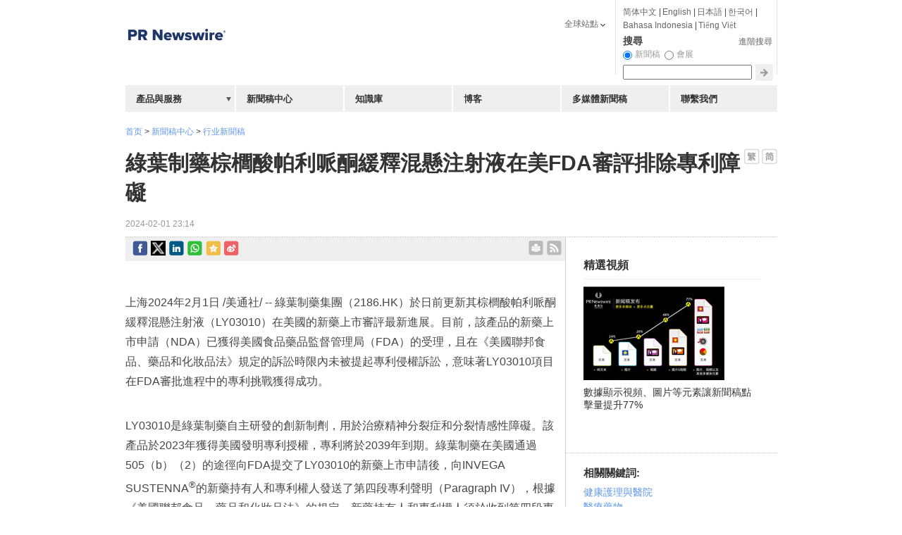

--- FILE ---
content_type: text/html; charset=UTF-8
request_url: https://hk.prnasia.com/story/435830-2.shtml
body_size: 18151
content:
<!DOCTYPE html PUBLIC "-//W3C//DTD XHTML 1.0 Transitional//EN" "http://www.w3.org/TR/xhtml1/DTD/xhtml1-transitional.dtd">
<html xmlns="http://www.w3.org/1999/xhtml" dir="ltr" lang="zh-tw" xml:lang="zh-tw" xmlns:wb="http://open.weibo.com/wb"> 

<head>

 	<meta http-equiv="Cache-Control" content="no-transform" />
 	<link rel="alternate" media="handheld" href="#" />
	<meta http-equiv="Content-Type" content="text/html; charset=UTF-8" />
	
	<!--canontical start-->
		<link rel="canonical" href="https://hk.prnasia.com/story/435830-2.shtml" />
		<!--canontical end-->

	<!--robots start-->
		<!--robots end-->

	<!--next pre start-->
	
		<!--next pre end-->
	
		<meta http-equiv="content-language" content="zh-tw" />
			
	
	
	<meta name="renderer" content="ie-stand">
	<meta name="keywords" content="綠葉制藥棕櫚酸帕利哌酮緩釋混懸注射液在美FDA審評排除專利障礙" />
	<meta name="description" content="上海2024年2月1日 /美通社/ -- 
綠葉制藥集團（2186.HK）於日前更新其棕櫚酸帕利哌酮緩釋混懸注射液（LY03010）在美國的新藥上市審評最新進展。目前，該產品的新藥上市申請（NDA）已......" />
	
	<!--sina js start-->
	<script src="//tjs.sjs.sinajs.cn/open/api/js/wb.js" type="text/javascript" charset="utf-8"></script>
	<!--sina js end-->  

		<link rel="apple-touch-icon-precomposed" href="https://static.prnasia.com/pro/pcom/includes/images/logo-safari-en.png" />
	  
	<!--sina like start-->
	<!--must-->
	<meta property="og:type" content="article" />
	<meta property="og:url" content="https://hk.prnasia.com/story/435830-2.shtml" />
	<meta property="og:title" content="綠葉制藥棕櫚酸帕利哌酮緩釋混懸注射液在美FDA審評排除專利障礙" />
	<meta property="og:description" content="綠葉制藥棕櫚酸帕利哌酮緩釋混懸注射液在美FDA審評排除專利障礙" />
	<!--may-->
	<!--1111 -->
		<meta property="og:image" content="/prnasia.com-PC/images/logo-en-min-200.png" />
		<meta name="weibo: article:create_at" content="" />
	<meta name="weibo: article:update_at" content="" />
	<!--sina like end-->
	
	<!--tencent js start-->
	<script src="//mat1.gtimg.com/app/openjs/openjs.js#autoboot=no&debug=no"></script>
  <!--tencent js end--> 
  
	
	
 
  
 	<title>綠葉制藥棕櫚酸帕利哌酮緩釋混懸注射液在美FDA審評排除專利障礙-美通社PR-Newswire</title>


	
	<link rel="stylesheet" type="text/css" href="//static.prnasia.com/pro/pcom/includes/theme/PRN_reset.css" media="all" />
	<link rel="stylesheet" type="text/css" href="//static.prnasia.com/pro/pcom/includes/theme/PRN_master.css" media="all" />
	
		
				<link rel="stylesheet" type="text/css" href="//static.prnasia.com/pro/pcom/includes/theme/PRN_Asia.css" media="all" />
			
		
		<link rel="stylesheet" type="text/css" href="//static.prnasia.com/pro/pcom/includes/theme/PRN_Asia_hk.css" media="all" />	
	

	


		
	
	
	<link rel="shortcut icon" href="//static.prnasia.com/pro/pcom/includes/images/favicon_PRN.ico" type="image/x-icon" />
	<script type="text/javascript" src="//static.prnasia.com/pro/pcom/includes/js/jquery.min.js"></script>
	<script type="text/javascript" src="//static.prnasia.com/pro/pcom/includes/js/jquery-ui.min.js"></script>
        <script type="text/javascript" src="//static.prnasia.com/pro/pcom/includes/js/jquery.json.min.js"></script>
		
		
		<script type="text/javascript" src="//static.prnasia.com/pro/pcom/js/sp/sp_common.js"></script>
	


<script type="text/javascript" src="//static.prnasia.com/pro/pcom/includes/js/s_code.js"></script>

 
<script>
/************* DO NOT ALTER ANYTHING BELOW THIS LINE ! **************/
var s_code=s.t();if(s_code)document.write(s_code)//--></script>
<script type="text/javascript"><!--
if(navigator.appVersion.indexOf('MSIE')>=0)document.write(unescape('%3C')+'\!-'+'-')
//--></script><noscript><div><a href="http://www.omniture.com" title="Web Analytics"><img
src="http://prnewswirecom2.122.2O7.net/b/ss/prnewswirecom2/1/H.20.3--NS/0"
height="1" width="1"  alt="omniture" /></a></div></noscript><!--/DO NOT REMOVE/-->
<!-- End SiteCatalyst code version: H.20.3. -->


 

<!--
-->

	
	
		
	
	

	
</head>

<body>
<!-- _overall_navigator_header END -->




<div style="display:none">from common-pcom:html:key:hk_segment_includes_overall_segment_header_shtml</div>
<!-- hk_overall_segment_header ON 2022-03-10 13:44:57 START -->
<!-- Google Tag Manager
<noscript><iframe src="//www.googletagmanager.com/ns.html?id=GTM-NDFWJZ"
height="0" width="0" style="display:none;visibility:hidden"></iframe></noscript>
<link rel="stylesheet" href="https://static.prnasia.com/pro/mnrv2/iconfont/iconfont.css" />
<script>(function(w,d,s,l,i){w[l]=w[l]||[];w[l].push({'gtm.start':
new Date().getTime(),event:'gtm.js'});var f=d.getElementsByTagName(s)[0],
j=d.createElement(s),dl=l!='dataLayer'?'&l='+l:'';j.async=true;j.src=
'//www.googletagmanager.com/gtm.js?id='+i+dl;f.parentNode.insertBefore(j,f);
})(window,document,'script','dataLayer','GTM-NDFWJZ');</script>
End Google Tag Manager -->


<!-- master container -->
<div id="container" class="">
	<!-- header -->
	<div class="section01">
	<!-- page logo -->
		<a title="全球領先的新聞稿發佈, 傳播和監測服務提供者" href="/">
			<img src="https://static.prnasia.com/pro/pcom/includes/images/logo-prn-02_PRN.png" alt="美通社: 全球領先的新聞稿發佈, 傳播和監測服務提供者" title="美通社: 全球領先的新聞稿發佈, 傳播和監測服務提供者" border="0" />
		</a>
		<!-- page logo end -->
	</div><!-- header end -->
<!-- hk_overall_segment_header ON 2022-03-10 13:44:57 END -->




    

    

	<!-- CONTENT AREA BEGIN -->

	<div class="content release-article">

		<div class="section05">

		
		<style>
		.newsSideBar01 .timestamp{display: block;}
		</style>
		
			
						<div style="padding:20px 0 0 0;">

				<a href="https://hk.prnasia.com/">首页</a>

				 &gt; 

				<a href="https://hk.prnasia.com/news/">新聞稿中心</a>

				 &gt; 

				<a href="https://hk.prnasia.com/p/group-all-2.shtml">行业新聞稿</a>

				<!--<img src="http://www.prnasia.com/p/styles/default/images/p1.png" id="jt_group">

			

				綠葉制藥棕櫚酸帕利哌酮緩釋混懸注射液在美FDA審評排除專利障礙-->

			</div>

			
			

			

			

			<style type="text/css" media="screen">

				#group_box {position: absolute;width: 120px;padding: 2px 0;text-align: center;border: 1px solid #CCC;box-shadow: 1px 3px 3px #eee;background-color: white;text-indent: 0;opacity: .6;z-index:99;}

				.cf_group_close a:hover {text-decoration:none;color:#464646}

				#group_close {padding:0 5px 0 0;float:right;text-decoration:none;cursor:pointer;font-size: 16px; font-weight: bold;}

			</style>					

			

			

			

			<script type="text/javascript">

				$(function(){ 

					$("#jt_group").click(function(){

						var offset = $(this).offset();

						var left = offset.left ;

						var top = parseInt(offset.top) ;

						

						var width_b = $(this).width() ;

						var width_p = $("#group_box").width();

						var height_p = $("#group_box").height();

						

						var left2 = left + parseInt(width_b/2) - parseInt(width_p/2);

						var top2 = top + 15;

						

		 			  $("#group_box").css("left",left2); 

		 			  $("#group_box").css("top",top2); 

						$("#group_box").show(); 

					});

					

					$("#group_close").click(function(){

						$("#group_box").hide();

					});

				});

			</script>

			

			<div id="group_box" style="display:none;opacity: 1; ">

				<div class="cf_group_close">

				  <a id="group_close">×</a>

				  <div style="clear:both"></div>

				</div>

				<div style="padding:0 10px 2px 10px;text-align:left;">

					<ul>

						
						<li style="line-height:1.5em;">

						<a href="https://hk.prnasia.com/p/group-9-2.shtml" target="_blank">

							健康與醫療製藥

						</a>

						</li>

						
					</ul>

				</div>					

			</div>

			

			

				

			<div style="padding: 15px 0 15px 0;" id="header-message">



					<div id="dvEditions">

															 <a href="https://hk.prnasia.com/story/435830-2.shtml"><img src="//static.prnasia.com/pro/pcom/includes/images/lang_zh_TW.png" alt="zh_TW" /></a>
																				<a href="https://www.prnasia.com/story/435829-1.shtml"><img src="//static.prnasia.com/pro/pcom/includes/images/lang_zh_CN.png" alt="zh_CN" /></a>
										

				</div>

				<!-- 4326777_XG26777 -->

				<h1 id="contenttitle"><!-- headline start -->綠葉制藥棕櫚酸帕利哌酮緩釋混懸注射液在美FDA審評排除專利障礙<!-- headline end --></h1>

				<span class="timestamp"><!-- timestamp start -->2024-02-01 23:14<!-- timestamp end --></span>

			</div>



			<div id="release-article-container">

				<div class="colSection section07">

					<script>var blurbline = ''</script>

					
			    <div class="newsreldettran" style="padding-top: 5px; padding-bottom: 5px !important;">

			     	
<style>
.shareleftline {float: left;}
.sharerightline {float: right;}
.shareicon {display: inline-block; padding-right: 5px; float:left;}
.shareicon img {width: 21px;}
.shareicon2 {display: inline-block; padding-right: 5px; padding-top: 4px;float:left;}
.shareicon2 img {width: 21px;}
</style>


<div class="shareleftline">

	<!--facebook start-->
	<div class="shareicon">
	
	<a href="javascript:(function(){window.open('https://www.facebook.com/share.php?src=bm&u='+encodeURIComponent(location.href),'_blank','width=650,height=450');})()" class="enshare-facebook">
	</a>
	
	</div> 
	<!--facebook end-->

	<div class="shareicon">

	<a href="javascript:void(0)" onclick="javascript:shareItwithBitly();return false;"  class="enshare-twitter">					
	</a>

	
	<script>

	function shareItwithBitly(){

	         var shortURL = "";

	         var longURL  = encodeURI(window.location.href);

	         var data={

	                   longURL: longURL,

	                   login:        "prnasia",

	                   apiKey:     "R_e8cf63d92244f631950d07a33334cbe3",

	                   client:       "bitly-javascript-api"

	         }

	         $.ajax({

	                   type:"POST",

	                   async: false,

	                   dataType:"jsonp",

	                   data:data,

	                   url:"http://api.bit.ly/v3/shorten",

	                   success:function(rv){

	                            if(rv.data){

	                                     shortURL = rv.data.url

	                            }else{

	                                     shortURL = longURL;

	                            }

	                            window.open('https://twitter.com/intent/tweet?text='+encodeURIComponent(document.title)+'&url='+encodeURIComponent(shortURL)+'&related=','_blank','width=650,height=450');

	                   },

	                   error:function(){

	                            window.open('https://twitter.com/intent/tweet?text='+encodeURIComponent(document.title)+'&url='+encodeURIComponent(longURL)+'&related=','_blank','width=650,height=450');

	                            console.log("couldn't get the short URL...");

	                   }

	         })

	}

	</script>

	


	</div>
	<!-- twitter end  -->


	<!-- LinkedIn -->
	<div class="shareicon">
	
	<a href="javascript:(function(){window.open('http://www.linkedin.com/shareArticle?mini=true&url='+encodeURIComponent(location.href)+'&title='+encodeURIComponent(document.title)+'&source=bookmark','_blank','width=650,height=450');})()"  class="enshare-linkedin">
	</a>
	
	</div> 
	<!-- end LinkedIn -->


	<!-- start whatsapp -->
	<div style="display:none;">
			<figure>									
				<img src="" alt="">					
			</figure>								
	</div>
		
	<div class="shareicon">
		
		<a href="javascript:(function(){window.open('whatsapp://send?text='+encodeURIComponent(document.title)+' 
		 '+encodeURIComponent(location.href)+'','_blank','width=650,height=450');})()"  class="enshare-whatsapp">
		</a>
			
	</div> 

	<!-- end whatsapp -->



	<!-- qzone start -->
	<div class="shareicon">
	
	<a href="javascript:(function(){window.open('https://sns.qzone.qq.com/cgi-bin/qzshare/cgi_qzshare_onekey?url='+encodeURIComponent(location.href)+'&title='+encodeURIComponent(document.title)+'&summary=&desc=&pics=https://static.prnasia.com/pro/pcom/includes/images/logo-prn-02_PRN.png','_blank','width=650,height=450');})()"  class="enshare-qzone">
	</a>
	
	</div>
	<!-- qzone end -->

	<!--google+ start
	<div style="margin: -5px 0 0 10px;float:left">
	<div class="g-plusone" data-size="medium"  data-annotation="none">
	<g:plusone></g:plusone>
	</div>
	
	<script type="text/javascript">
	(function() {
	  var po = document.createElement('script'); po.type = 'text/javascript'; po.async = true;
	  po.src = 'https://apis.google.com/js/plusone.js';
	  var s = document.getElementsByTagName('script')[0]; s.parentNode.insertBefore(po, s);
	})();
	</script>
	
	</div>
	<!--google+ end-->

	<!--sina forward start	
	<div style="margin: -7px 0 0 10px;float:left;">
	<wb:share-button addition="simple" type="button" appkey="1943563082" title="【綠葉制藥棕櫚酸帕利哌酮緩釋混懸注射液在美FDA審評排除專利障礙】綠葉制藥棕櫚酸帕利哌酮緩釋混懸注射液在美FDA審評排除專利障礙" pic="" url="https://hk.prnasia.com/story/435830-2.shtml" ralateuid="1649036617"> 
	</wb:share-button>
	</div>
	sina forward end-->	

	<!--sina forward start -->	
	<div class="shareicon">
	
	<a href="javascript:(function(){window.open('http://service.weibo.com/share/share.php?url='+encodeURIComponent(location.href)+'&type=button&ralateUid=1649036617&language=zh_cn&appkey=1943563082&title='+encodeURIComponent('【綠葉制藥棕櫚酸帕利哌酮緩釋混懸注射液在美FDA審評排除專利障礙】')+'&pic=&searchPic=true&style=simple','_blank','width=650,height=450');})()"  class="enshare-weibo">
	</a>
	
	</div> 
	<!--sina forward end-->	


</div>

<div class="sharerightline">
	<!--email ext-->
	
	<style>
		.printbody {
			text-align: left!important;
		}
	</style>
	<script type="text/javascript">
	function printHtml(html) {
		var bodyHtml = document.body.innerHTML;
		$('body').addClass('printbody');
		document.body.innerHTML = html;
		window.print();
		document.body.innerHTML = bodyHtml;
		$('body').removeClass('printbody');
	}

	function onprint() {
		var headline = $("#contenttitle").html();
		var content = $("#dvContent").html();
		var html = headline+content;
		printHtml(html);
	}
	</script>
	
	<div class="shareicon2">
		<a href="" onclick="onprint();"  class="enshare-print">
		</a>
	</div>
	<div class="shareicon2">
		<a title="RSS feeds of breaking news categorized by industry and subject" href="/rss"  class="enshare-rss" style="font-size:0;">rss
		</a>
	</div>
	<!--email ext-->
</div>

<div style="clear:both;"></div>



<script src="//res.wx.qq.com/open/js/jweixin-1.0.0.js"></script>

<script>
wx.config({
	debug: false,
	appId: 'wxcd1383132038e9ca',
	timestamp: 1769290179,
	nonceStr: '9sZwt0P3nMqpnPDm',
	signature: '7029b0a4016dc82ef3bfecf24c0c99f699c79a03',
	jsApiList: [
	// 所有要调用的 API 都要加到这个列表中
	  'onMenuShareTimeline',
	  'onMenuShareAppMessage',
	]
});



wx.ready(function() {

	wx.onMenuShareAppMessage({
	    //title: '',
	    //desc: '',
	    link: window.location.href,
	    imgUrl: 'https://static.prnasia.com/pro/pcom/images/China-PRNewsire-300-300.png'
	})
	wx.onMenuShareTimeline({
	    //title: '',
	    //desc: '',
	    link: window.location.href,
	    imgUrl: 'https://static.prnasia.com/pro/pcom/images/China-PRNewsire-300-300.png'
	})
});



</script>





			     	
			    </div>
 				<div style="clear:both;margin-top:-10px;"> </div>	

       
				


					<div style="margin-right:10px;">

						<div id="dvContent">

							

							<style>

							#subheadlines div {font-size: 17px;}
							#dvContent table[name=logo_release]+p+div[id^=prni_] {clear:both;}
							</style>

							

						<!-- dvContent start -->

                        <style>

                          /* Style Definitions */
span.prnews_span
{
font-size:8pt;
font-family:"Arial";
color:black;
}
a.prnews_a
{
color:blue;
}
li.prnews_li
{
font-size:8pt;
font-family:"Arial";
color:black;
}
p.prnews_p
{
font-size:0.62em;
font-family:"Arial";
color:black;
margin:0in;
}
.prnsbbb1{
BORDER-BOTTOM:black 1pt
}
.prnsblb1{
BORDER-LEFT:black 1pt
}
.prnsbtb1{
BORDER-TOP:black 1pt
}
.prnpr2{
PADDING-RIGHT:0.17em
}
.prnbcc{
BORDER-COLLAPSE: COLLAPSE
}
.prnrbrb1{
BORDER-RIGHT:black 1pt
}
.prnpl2{
PADDING-LEFT:0.17em
}
.prnml4{
MARGIN-TOP:0em; MARGIN-RIGHT:0em; MARGIN-BOTTOM:0em; MARGIN-LEFT:0.33em !IMPORTANT
}

                        </style>

                        
						<p><span class="legendSpanClass">上海</span><span class="legendSpanClass">2024年2月1日</span> /美通社/ -- 綠葉制藥集團（2186.HK）於日前更新其棕櫚酸帕利哌酮緩釋混懸注射液（LY03010）在美國的新藥上市審評最新進展。目前，該產品的新藥上市申請（NDA）已獲得美國食品藥品監督管理局（FDA）的受理，且在《美國聯邦食品、藥品和化妝品法》規定的訴訟時限內未被提起專利侵權訴訟，意味著LY03010項目在FDA審批進程中的專利挑戰獲得成功。</p> 
<p>LY03010是綠葉制藥自主研發的創新制劑，用於治療精神分裂症和分裂情感性障礙。該產品於2023年獲得美國發明專利授權，專利將於2039年到期。綠葉制藥在美國通過505（b）（2）的途徑向FDA提交了LY03010的新藥上市申請後，向INVEGA SUSTENNA<sup>&reg;</sup>的新藥持有人和專利權人發送了第四段專利聲明（Paragraph IV），根據《美國聯邦食品、藥品和化妝品法》的規定，新藥持有人和專利權人須於收到第四段專利聲明後45天內起訴綠葉，才會觸發30個月的停滯期。</p> 
<p>截至本公告發布時，觸發30個月停滯期的起訴期限已屆滿，綠葉制藥並未被提起訴訟，因此LY03010在美國FDA的審批進程無專利障礙。根據處方藥申報者付費法案（PDUFA），FDA對於LY03010的上市申請做出決議的目標日期為美國時間2024年7月26日。公司預計將於該產品在美獲批上市後第一時間開展在美國的商業化推廣。與此同時，LY03010也在中國進入上市審評階段，並在歐洲開展關鍵臨床試驗。</p> 
<p>LY03010是帕利哌酮的長效注射劑，每月給藥一次，其在美國的新藥上市申請基於一項隨機、多次給藥、開放、與INVEGA SUSTENNA<sup>&reg;</sup>平行對照的關鍵臨床試驗。試驗結果顯示：與INVEGA SUSTENNA<sup>&reg;</sup>的給藥方案相比，LY03010減少起始給藥頻率, 免去患者首次注射後第八天的給藥，且可實現與INVEGA SUSTENNA<sup>&reg;</sup>相當的暴露量。安全性方面：LY03010具有良好的安全性和耐受性。該試驗提示：LY03010通過優化的起始給藥方案，在確保療效和安全性的同時，將進一步方便給藥提高順應性。</p> 
<p>每月給藥一次的LY03010，有望與綠葉制藥已在美國上市的每兩周給藥一次的Rykindo<sup>&reg;</sup>（利培酮緩釋微球注射劑）形成具有明顯優勢的產品組合。目前，綠葉制藥已就該產品在美國的商業化推廣，與潛在的跨國公司合作伙伴在積極推進中。</p> 
<p>精神分裂症是一種嚴重的精神類疾病，在全球范圍內困擾約2400萬人<sup><span id="spanHghlte35d">[i</span>]</sup>。作為一種反復發作的慢性遷延性疾病，患者治療依從性低而導致的復發率高、病情反復，成為長期以來精神分裂症治療的主要難點。而長效劑型可進一步滿足臨床需求，明顯改善患者的治療依從性、減少復發，已成為抗精神病治療的重要手段。LY03010上市後有望為患者提供新的治療選擇。據公開信息顯示：棕櫚酸帕利哌酮長效注射劑2023年在全球和美國市場的銷售額分別為41.15億美元和28.97億美元。。</p> 
<p>綠葉制藥集團總裁楊榮兵先生表示：「LY03010有望成為首個在美國獲批的具有自主知識產權的國產棕櫚酸帕利哌酮長效注射劑。當前該產品在美國的上市審評進展符合預期，相關專利問題的進展進一步增強了我們對於其能夠如期獲批的信心。我們將積極配合FDA的審評要求，並為接下來的上市批准前檢查（PAI，Pre-Approval Inspection）做好全面准備。期待該產品能夠盡早惠及全球患者，服務臨床治療所需。」</p> 
<p>精神分裂症所在的中樞神經系統（CNS）治療領域是綠葉制藥戰略布局的核心治療領域之一。公司已圍繞該治療領域形成一系列具有差異化優勢的產品組合：在美獲批的Rykindo<sup>&reg;</sup>（利培酮緩釋微球注射劑）成為首個由中國藥企自主研發並在美獲批的CNS新藥；在華獲批的1類新藥若欣林<sup>&reg;</sup>（鹽酸托魯地文拉法辛緩釋片）為中國首個自主研發的、用於治療抑郁症的化藥1類創新藥。另有思瑞康<sup>&reg;</sup>（富馬酸奎硫平）及其緩釋片、每日給藥一次的利斯的明透皮貼劑在中國及海外市場銷售，每周給藥兩次的利斯的明透皮貼劑在中國和歐洲主要國家上市銷售。</p> 
<p>在研產品中，注射用羅替高汀緩釋微球（LY03003）也在中國和海外市場同步開發，其在中國的新藥上市申請被納入優先審評審批程序；另有VMAT2抑制劑LY03015等多個在研新藥在中國及海外處於臨床階段。公司已建立起較有優勢的國際化研發、注冊臨床、供應鏈與商業化能力，為未來新產品的全球商業化奠定堅實基礎。</p> 
<p><b><u>關於綠葉制藥集團</u></b></p> 
<p>綠葉制藥集團是致力於創新藥物的研發、生產和銷售的國際化制藥公司。綠葉制藥在中國、美國和歐洲設有研發中心，擁有超過30個中國在研藥物和10多個海外在研藥物。綠葉制藥在微球、脂質體、透皮釋藥等先進藥物遞送技術領域達到國際先進水平，在新分子實體、生物抗體領域收獲多項創新成果，並在細胞治療、基因治療等領域進行了積極布局和開發。</p> 
<p>綠葉制藥深度布局全球供應鏈體系，已在全球建有8大生產基地並建立了與國際接軌的GMP質量管理和控制體系。公司現有30余個上市產品，產品覆蓋腫瘤、中樞神經系統、心血管、消化與代謝等治療領域；業務遍及全球80多個國家和地區，其中包括中國、美國、歐洲、日本等全球主要醫藥市場，以及高速增長的各地新興市場。</p> 
<div> 
 <table border="0" cellspacing="0" cellpadding="1" class="prnbcc"> 
  <tbody> 
   <tr> 
    <td class="prnpr2 prnpl2 prnsbtb1 prnrbrb1 prnsbbb1 prnsblb1" colspan="1" rowspan="1"><p class="prnml4"><span class="prnews_span">[i]&nbsp;世界衛生組織官網: <a href="https://www.who.int/zh/news-room/fact-sheets/detail/schizophrenia" target="_blank" class="prnews_a" rel="nofollow">https://www.who.int/zh/news-room/fact-sheets/detail/schizophrenia</a></span></p> </td> 
   </tr> 
  </tbody> 
 </table> 
</div> 
<p>&nbsp;</p>

						<!-- dvContent end -->

						</div>


						<div id="dvExtra"></div>

						


						


						<div id="dvSource">消息來源: 綠葉製藥</div>

							
						
						
                        					

						
						<!--sina baidu youyan start-->

						
						<!--sina baidu youyan end-->

						

						<!--sina weibo comments start-->

						
						<!--sina weibo comments end--> 

						

						<!--disqus start-->

						<! -- disqus was disabled by JG 20151013 -->

						
						<!--disqus end-->

						

						<!--disqus start-->

						
						<!--disqus end-->

						




					</div>
					

					<script language="javascript" type="text/javascript">

						var blurbine_str = '';

						(function(){

							var prnaquote = $('prnaquote');

							if (prnaquote != null)
							{

								$('prnaquote').replaceWith('<blockquote id="blockquote"><p>' + blurbine_str + '</p></blockquote>');

							}

						})();

					</script>

				</div>



				<div class="block" id="release-article-sidebar">

					
			

					
					<div class="block03">

			

						<div style="padding:10px 25px 25px 25px; border-bottom: 1px dotted #CCCCCC;">

						<div style="display:none">from common-pcom:html:key:hk_segment_includes_releases_right_column_video_module_shtml</div>
<!-- releases_right_column_video_module ON 2021-11-18 16:49:32 START -->
<div id="multivuPlayer">
					<h5 class="seo-col2-h3" style="font-size: 15px;color: #333333;font-weight: bold;font-family: "Helvetica Neue",Helvetica,Arial,sans-serif !important;">精選視頻</h5>
					<div id="focusPlayer">
                			<div id="play_btn"><img src="//static.prnasia.com/pro/media/201201/20120127_pcom/mnr_vb.jpg" alt="" width="200" height="133" /></div>
   		            </div>
					<script>
						$("#play_btn").click(function() {//
							var player='<object type="application/x-shockwave-flash" data="http://static.prnasia.com/pro/prna/flash/vcastr3.swf" width="200" height="133" id="vcastr3">' 
							+ '<param name="movie" value="http://static.prnasia.com/pro/prna/flash/vcastr3.swf"/><param name="allowFullScreen" value="true" /><param name="FlashVars" value="xml='
							+ '<vcastr><channel><item><source>http://static.prnasia.com/pro/media/201109/multimedia/flash/multimedia.flv</source><duration></duration><title></title></item></channel><config><controlPanelBgColor>0x0</controlPanelBgColor><controlPanelMode>bottom</controlPanelMode><controlPanelBtnColor>0xF0FF</controlPanelBtnColor></config>'
							+ '<plugIns><logoPlugIn><url>http://static.prnasia.com/pro/prna/flash/logoPlugIn.swf</url><logoText></logoText><logoTextAlpha>0.75</logoTextAlpha><logoTextFontSize>10</logoTextFontSize>'
							+ '<logoTextLink>http://www.prnasia.com</logoTextLink><logoTextColor>0xffffff</logoTextColor><textMargin>10 10 auto auto</textMargin></logoPlugIn></plugIns></vcastr>"/>'
							+ '</object>';
							$("#focusPlayer").html(player);
							return;
						});
					</script>
					<div style="padding: 8px 0px;" id="textcontent">數據顯示視頻、圖片等元素讓新聞稿點擊量提升77%</div>
					<div class="horizontalline">&nbsp;</div>
				</div>
<!-- releases_right_column_video_module ON 2021-11-18 16:49:32 END -->


						</div>

		

						<div class="sub-block highlight-block">

							<h5>相關關鍵詞: </h5>

							
							<p><a href="/story/industry/HEA-2.shtml" title="健康護理與醫院">健康護理與醫院</a></p>

							
							<p><a href="/story/industry/MTC-2.shtml" title="醫療藥物">醫療藥物</a></p>

							
							<p><a href="/story/industry/PHA-2.shtml" title="藥物">藥物</a></p>

							
							<p><a href="/story/subject/FDA-2.shtml" title="美國食品藥物管理局批准">美國食品藥物管理局批准</a></p>

							
						</div>


						
						<div class="sub-block">

							<h5>最近新聞稿</h5>

							<ul>

							
								<li>

									<a href="/story/498531-2.shtml" >

									綠葉製藥靶向NET/DAT/GABAAR的抗抑鬱1類創新藥完成I期臨床 首例受試者入組

									</a>

									<span class="timestamp">2025-08-03</span>

								</li>

							
								<li>

									<a href="/story/483851-2.shtml" >

									日本首款：綠葉制藥創新制劑利斯的明透皮貼劑（2次/W）在日本獲批上市，治療阿爾茨海默病癡呆

									</a>

									<span class="timestamp">2025-03-31</span>

								</li>

							
								<li>

									<a href="/story/471362-2.shtml" >

									綠葉製藥宣佈治療小細胞肺癌創新藥贊必佳®（注射用蘆比替定）獲得國家藥品監督管理局上市批准

									</a>

									<span class="timestamp">2024-12-03</span>

								</li>

							
								<li>

									<a href="/story/458731-2.shtml" >

									綠葉制藥發布2024年中期業績：淨利勁增201%，5款新藥密集獲批

									</a>

									<span class="timestamp">2024-08-28</span>

								</li>

							
								<li>

									<a href="/story/455529-2.shtml" >

									綠葉製藥每月一針精神分裂症新藥ERZOFRI®獲得美國FDA上市批准

									</a>

									<span class="timestamp">2024-07-28</span>

								</li>

							
								<li>

									<a href="/story/453110-2.shtml" >

									綠葉製藥鎮痛藥米美欣®（羥考酮納洛酮緩釋片）在中國獲批上市

									</a>

									<span class="timestamp">2024-07-04</span>

								</li>

							
								<li>

								
								<a href="https://hk.prnasia.com/mediaroom/9226-0.html">

									

								前往企業新聞室</a></li>	

							</ul>

						</div>

						
										

						<div class="newsSideBar01">

							<div class="callouts-accordion">

								<div id="accordion">

		

									
									

									
									<h3><a href="/story/industry/HEA-2.shtml" title="健康護理與醫院">健康護理與醫院 最近新聞稿</a></h3>

									<div>

										<ul>

											
											<li>

												<a href="/story/520083-2.shtml" >

												Ozelle攜AI驅動、場景化即用的智能診斷解決方案亮相WHX Labs Dubai 2026

												</a>

												<span class="timestamp">2026-01-23</span>

											</li>

											
											<li>

												<a href="/story/520078-2.shtml" >

												2026年日本國際賞得主揭曉

												</a>

												<span class="timestamp">2026-01-23</span>

											</li>

											
											<li>

												<a href="/story/520046-2.shtml" >

												晶泰科技賦能萊芒生物取得細胞療法重大成果，以1‰劑量CAR-T實現多位系統性紅斑狼瘡完全緩解出院

												</a>

												<span class="timestamp">2026-01-23</span>

											</li>

											
											<li>

												<a href="/story/519980-2.shtml" >

												BTL 宣佈成功對 WonderFace 裝置行使與 EMFACE® 相關的專利權

												</a>

												<span class="timestamp">2026-01-22</span>

											</li>

											
											<li>

												<a href="/story/519977-2.shtml" >

												特倫甘納邦（印度）推出新一代生命科學政策 2026-30 劍指全球

												</a>

												<span class="timestamp">2026-01-22</span>

											</li>

											
											<li><a href="/story/industry/HEA-2.shtml"title="健康護理與醫院">查看更多</a></li>

										</ul>

									</div>

									
									<h3><a href="/story/industry/MTC-2.shtml" title="醫療藥物">醫療藥物 最近新聞稿</a></h3>

									<div>

										<ul>

											
											<li>

												<a href="/story/520083-2.shtml" >

												Ozelle攜AI驅動、場景化即用的智能診斷解決方案亮相WHX Labs Dubai 2026

												</a>

												<span class="timestamp">2026-01-23</span>

											</li>

											
											<li>

												<a href="/story/520046-2.shtml" >

												晶泰科技賦能萊芒生物取得細胞療法重大成果，以1‰劑量CAR-T實現多位系統性紅斑狼瘡完全緩解出院

												</a>

												<span class="timestamp">2026-01-23</span>

											</li>

											
											<li>

												<a href="/story/519980-2.shtml" >

												BTL 宣佈成功對 WonderFace 裝置行使與 EMFACE® 相關的專利權

												</a>

												<span class="timestamp">2026-01-22</span>

											</li>

											
											<li>

												<a href="/story/519977-2.shtml" >

												特倫甘納邦（印度）推出新一代生命科學政策 2026-30 劍指全球

												</a>

												<span class="timestamp">2026-01-22</span>

											</li>

											
											<li>

												<a href="/story/519866-2.shtml" >

												Syngene International 延長與 Bristol Myers Squibb 的長期科研合作至 2035 年

												</a>

												<span class="timestamp">2026-01-22</span>

											</li>

											
											<li><a href="/story/industry/MTC-2.shtml"title="醫療藥物">查看更多</a></li>

										</ul>

									</div>

									
									<h3><a href="/story/industry/PHA-2.shtml" title="藥物">藥物 最近新聞稿</a></h3>

									<div>

										<ul>

											
											<li>

												<a href="/story/520046-2.shtml" >

												晶泰科技賦能萊芒生物取得細胞療法重大成果，以1‰劑量CAR-T實現多位系統性紅斑狼瘡完全緩解出院

												</a>

												<span class="timestamp">2026-01-23</span>

											</li>

											
											<li>

												<a href="/story/519977-2.shtml" >

												特倫甘納邦（印度）推出新一代生命科學政策 2026-30 劍指全球

												</a>

												<span class="timestamp">2026-01-22</span>

											</li>

											
											<li>

												<a href="/story/519866-2.shtml" >

												Syngene International 延長與 Bristol Myers Squibb 的長期科研合作至 2035 年

												</a>

												<span class="timestamp">2026-01-22</span>

											</li>

											
											<li>

												<a href="/story/519666-2.shtml" >

												歌禮選定新一代每月一次皮下注射GLP-1R/GIPR/GCGR三靶點激動劑多肽ASC37進行臨床開發

												</a>

												<span class="timestamp">2026-01-20</span>

											</li>

											
											<li>

												<a href="/story/519569-2.shtml" >

												艾美疫苗20價肺炎結合疫苗臨床獲批，迭代升級大單品有望搶佔國內先機

												</a>

												<span class="timestamp">2026-01-20</span>

											</li>

											
											<li><a href="/story/industry/PHA-2.shtml"title="藥物">查看更多</a></li>

										</ul>

									</div>

									
									<h3><a href="/story/subject/FDA-2.shtml" title="美國食品藥物管理局批准">美國食品藥物管理局批准 最近新聞稿</a></h3>

									<div>

										<ul>

											
											<li>

												<a href="/story/519439-2.shtml" >

												德昇濟醫藥獲美國 FDA 批准兩項 IND 申請，推進 D3S-003 開展 I 期臨床試驗，並啟動 Elisrasib（D3S-001）與 D3S-002 的 II 期聯合用藥臨床試驗

												</a>

												<span class="timestamp">2026-01-19</span>

											</li>

											
											<li>

												<a href="/story/519134-2.shtml" >

												專業賦能 共築健康 | 信念醫藥熱烈祝賀合作夥伴美國AskBio公司晚發性龐貝病基因療法獲批美國IND

												</a>

												<span class="timestamp">2026-01-15</span>

											</li>

											
											<li>

												<a href="/story/517969-2.shtml" >

												亞盛醫藥BTK降解劑APG-3288的新藥臨床申請（IND）獲美國FDA許可

												</a>

												<span class="timestamp">2026-01-07</span>

											</li>

											
											<li>

												<a href="/story/517762-2.shtml" >

												引正基因首個體內基因組編輯藥物GEB-101獲得FDA新藥臨床試驗批准 用於治療TGFBI相關眼角膜營養不良

												</a>

												<span class="timestamp">2026-01-05</span>

											</li>

											
											<li>

												<a href="/story/517747-2.shtml" >

												歌禮宣佈其口服小分子GLP-1，ASC30，在糖尿病受試者中的13周II期研究IND獲美國FDA批准

												</a>

												<span class="timestamp">2026-01-05</span>

											</li>

											
											<li><a href="/story/subject/FDA-2.shtml"title="美國食品藥物管理局批准">查看更多</a></li>

										</ul>

									</div>

									
		

								</div>

								

								<script language="javascript" type="text/javascript">

								

								/* Below 2 functions are used for accordion functionality. */

								$(function() {

									$( "#accordion" ).accordion({

										autoHeight: false

									});

								});

								$(function() {

									$( "#accordionResizer" ).resizable({

										resize: function() {

											$( "#accordion" ).accordion( "resize" );

										}

									});

								});

								 /* Upto here */

								 

								</script>

		

							</div>

						</div>

						

						<div class="clearboth"></div>						

					</div>

					



					




				</div>

				

				

			</div>

			<div class="clearboth"></div>

			

		</div>

	</div><!-- CONTENT AREA END -->

	<script type="text/javascript">

	

	$(function(){

	//$("body").append("<div>"+navigator.userAgent+"</div>");

	var re = /^[\(（]{0,1}[\u0000-\uffff\w]{0,6}\s{0,1}[-:]{0,1}\s{0,1}(http|https):\/\/(photo|photos|mma).(prnewswire|prnasia).com\/(prnh|media)/;

	//var re = /^[\(（]{0,1}[^\x00-\xff\w]{0,6}\s{0,1}[-:]{0,1}\s{0,1}(http|https):\/\/(photo|photos|mma).(prnasia|prnewswire).com\/(prnh|media)/;

	$("#dvContent p").each(function(){

	
	if(re.test($(this).text().trim()) && ($(this).text().toLowerCase().indexOf("prnh")>0 || $(this).text().toLowerCase().indexOf("tiff")>=0 || $(this).text().toLowerCase().indexOf("png")>=0 || $(this).text().toLowerCase().indexOf("gif")>=0 || $(this).text().toLowerCase().indexOf("bmp")>=0 || $(this).text().toLowerCase().indexOf("jpg")>=0 || $(this).text().toLowerCase().indexOf("jpeg")>=0)){




		var flag = true;

		for(var i=0; i<$(this).nextAll().length; i++){

			var obj = $(this).nextAll()[i];

			try{

				if($(obj).text().indexOf("To view the original version on PR Newswire") >= 0){
					flag = true;
					break;
				}

				if(!re.test($(obj).text().trim()) && $(obj).text().trim().length > 3){

					flag = false;

					break;

				}

			}catch(e){

				console.log(e);

			}

		}

		if(flag){

			return;

		}



		var targetHTML = "";

		for(var i=0; i<$(this).find("a").length; i++){

			var obj = $(this).find("a")[i];

			var href = $(obj).attr("href").replace("prnh", "prnvar");
			
			if(href.toLowerCase().indexOf("multivu") >= 0){
				continue;
			}

			console.log("href= "+href);

			targetHTML += "<div style='TEXT-ALIGN: center; WIDTH: 100%'><a href='"+$(obj).attr("href")+"' target='_blank'><img title='' border='0' alt='' align='middle' src='"+href+"' style='max-width:500px;'></a></div><br>";


		}

		if(targetHTML.length > 10){

			/*

			for(var i=0; i<$("#dvContent p").length;i++){

				var obj = $("#dvContent p")[i];

				if($(obj).text().length > 25){

					$(obj).after(targetHTML);

					break;
				}

			}*/

			$(this).html(targetHTML);

		}



	}

	});

	});

	

	</script>
	



<div style="display:none">from common-pcom:html:key:hk_segment_includes_overall_segment_footer_shtml</div>
<!-- hk_overall_segment_footer ON 2023-09-20 09:55:04 START -->
<div class="gap-footer-content"> </div>

	
<!-- hk_inner_top_nav_links ON 2023-07-20 16:40:00 START -->
<div class="topnavlnks"> 

    <!-- search module -->
    <div class="block033">
<!--kr lang s-->
<style>
ul.other li {float:left;padding:0 2px 5px 0; line-height:1.2em;}
</style>
<div >
<ul class="other" style="list-style: none;">
<li><a href="https://www.prnasia.com/">简体中文</a> | </li>
<li><a href="https://en.prnasia.com/">English</a> | </li>
<li><a href="https://jp.prnasia.com/">日本語</a> | </li>
<li><a href="https://kr.prnasia.com/">한국어</a> | </li>
<li><a href="https://id.prnasia.com/">Bahasa Indonesia</a> | </li>
<li><a href="https://vn.prnasia.com/">Tiếng Việt</a></li>
<div style="clear:both"></div>
</ul>

</div>

<!--kr lang e-->
        <form name="searchOne" method="get" action="/p/story-search-sphinx.php">
            
            <table cellpadding="0" cellspacing="0" border="0" width="100%" class="srch1"  style="margin: 0;">
                <tbody>
                    <tr>
                        <td colspan="1">
                            <a title="Advanced Search" href="/p/story-search-sphinx.php?lang=2">進階搜尋</a>
                            <div class="dvSearch">搜尋</div>
                        </td>
                    </tr>
                    <tr>
                        <td colspan="2"></td>
                    </tr>
                </tbody>
            </table>

            <table cellpadding="0" cellspacing="0" border="0" style="padding-bottom: 5px;">
                <tbody>
                    <tr>
                        <td>
                            <input type="radio" id="rdnewsreleases" name="mode" value="story" class="rad" checked="checked" />
                        </td>
                        <td>
                            <label for="rdnewsreleases" class="searchLabel">
                                新聞稿
                            </label>
                        </td>
                        <td>&nbsp;&nbsp;</td>
                        <td>
                            <input type="radio" id="rdexhibitions" name="mode" value="exhibition" class="rad" />
                        </td>
                        <td>
                            <label for="rdexhibitions" class="searchLabel">
                                會展
                            </label>
                        </td>
                    </tr>
                </tbody>
            </table>

            <table cellspacing="0" cellpadding="0" border="0">
                <tbody>
                    <tr>
                        <td>
                            <div>
                                <input type="text" id="searchtxt" class="field1" name="keywords"  onKeyPress="javascript:return checkEnter(event)"  value="" maxlength="500"/>
                                <input type="hidden" name="lang" value="2" />
                                <input type="hidden" name="post" value="1" />
                                <input type="hidden" name="scope" value="fulltext" />
                                <input type="hidden" name="sortby" value="1" />                                    
                            </div>
                            <div class="dvError" id="dvError" style="display:none">
                                <table cellpadding="0" cellspacing="0" border="0">
                                    <tbody>
                                        <tr>
                                            <td>
                                                <div class="closebt">
                                                    <a title="Close" href="#" onClick="javascript:CloseError();"><span>Close</span><img  alt="新聞稿全球發佈-美通社-PR-Newswire" src="https://static.prnasia.com/pro/pcom/includes/images/close_icon_PRN.gif" border="0"/></a>
                                                </div>
                                                <br/>
                                            </td>
                                        </tr>
                                        <tr>
                                            <td align="left">
                                                <div class="errormessage" id="lblError">
                                                </div>
                                            </td>
                                        </tr>
                                    </tbody>
                                </table>
                            </div>
                        </td>
                        <td>
                            <input type="image" src="https://static.prnasia.com/pro/pcom/includes/images/button-search_PRN.gif" name="submit" value="Go" title="Go" onclick="trackSearch();return(validateChangeSearchURL());" />
                        </td>
                    </tr>
                    <tr>
                        <td colspan="2">
                        </td>
                    </tr>
                </tbody>
            </table>
        </form>
    </div>
    <!-- search module end -->

    <!-- header links module -->
    <div class="block022">
        <ol>
           <!-- <li><a title="Member sign in" id='global7' rel='drop3' class='drop'  href="#">登錄/註冊</a></li> -->
            <li><a title="Global sites" href="#" id='global8' rel='drop4' class='drop'>全球站點</a></li>
        </ol>
    </div>
    <!-- header links module end -->

</div><!-- topnavlnks end -->
<!-- hk_inner_top_nav_links ON 2023-07-20 16:40:00 END -->
 

	
<!-- hk_inner_main_navigation ON 2021-11-18 16:49:32 START -->
<div class="section02">
	<ol>
	<li class="">
		<a title="產品與服務" href="/services" id='global1' rel='drop1'>產品與服務</a>
	</li>
	<li class="">
		<a title="新聞稿中心" href="/news" id='global2'>新聞稿中心</a>
	</li>
	<li class="">
		<a title="知識庫" href="javascript:void(0)" id='global5'>知識庫</a>
	</li>
	<li class="">
		<a title="博客" href="/blog/" id='global3'>博客</a>
	</li>
	<li class="">
		<a title="多媒體新聞稿" href="/p/video-archive-2.shtml" id='global4'>多媒體新聞稿</a>
	</li>

	<li class="">
		<a title="聯繫我們" href="/contact-us/" id='global6' rel='drop2'>聯繫我們</a>
	</li>
	<style>
				#global5{
					background-image: none;
				}
				#global6{
					background-image: none;
				}
				#global5:hover{
					background-image: none!important;
				}
				#global6:hover{
					background-image: none!important;
				}
		        .alert{
		            width: 450px;
		            height: 216px;
		            border-radius: 8px;
		            box-shadow: 0px 0px 20px #888888;
		            position: fixed;
		            top: 50%;
		            left:50%;
		            margin-top: -108px;
		            margin-left: -225px;
		            display: none;
		            background-color: #ffffff;
		            z-index: 100;
		            font-size: 14px;
		        }
		        .alert p{
		        	width: 350px;
		        	position: absolute;
		        	left: 50px;
		        	top: 62px;
                    line-height:1.4em;
		        }
		        .alert button{
		            width: 99px;
		            height: 30px;
		            background-color: #0f6589;
		            border: 0;
		            border-radius: 4px;
		            position: absolute;
		            color: #fff;
		            cursor: pointer;
		        }
		        .alert .alert-btn1{
		        	left: 78px;
		        	bottom: 38px;
		        }
		        .alert .alert-btn2{
		        	right: 78px;
		        	bottom: 38px;
		        }
		        .alert div.alert-close{
		        	position: absolute;
		        	width: 14px;
		        	height: 14px;
		        	background-image: url(//static.prnasia.com/pro/media/201701/close-btn.png);
		        	right: 18px;
		        	top: 18px;
		        	color: 545454;
		        	cursor: pointer;
		        }
		    </style>
	<div class="alert">
		<div class="alert-close"></div>
		<p>繁體中文知識庫正在建設中，請您選擇簡體中文或英文版查看。</p>
		<button type="button" class="alert-btn1" onclick="window.open('http://www.prnasia.com/resources/')">简体中文</button>
		<button type="button" class="alert-btn2" onclick="window.open('http://en.prnasia.com/knowledge-center/')">English</button>
	</div>
	<script>
		        $('#global5').click(function(){
		            $('.alert').css({'display':'block'});
		        })
		        $('.alert .alert-close').click(function(){
		        	$('.alert').css({'display':'none'});
		        });
		    </script>
</ol>
<!--[if IE 6]>
<div class="clearboth">
	<img src="/includes/images/spacer_PRN.gif" border="0" height="1" width="1" alt="" />
</div>
<![endif]-->
</div>
<!-- hk_inner_main_navigation ON 2021-11-18 16:49:32 END -->
 

	
<!-- hk_inner_footer ON 2025-01-03 14:46:49 START -->
<div class="section03" id="footer" >
    <!-- footer -->
    <ol>
        <li><a title="關於美通社" href="/about">關於美通社</a></li>
        <li><a title="聯系我們" href="/contact-us">聯繫我們</a></li>
        <li><a title="Legal" href="/terms">Legal</a></li>
        <li><a title="Privacy Policy" href="https://www.cision.com/legal/privacy-policy/">Privacy Policy</a></li>		
        <li><a title="加入我們" href="/careers">加入我們</a></li>
        <li><a title="網站地圖" href="/sitemap">網站地圖</a></li>
        <li class="end"><a title="RSS 訂閱" href="/rss">RSS訂閱</a></li>
    </ol>
    <!-- footer end -->

    <!-- footer copyright-->
    <p class="end">
        Copyright &copy; 2025 美通社版權所有，未經許可不得轉載.<br />
        <a title="Cision" href="http://www.cision.com/us/?utm_medium=pr&utm_source=pressrelease&utm_content=cishomepage&utm_campaign=prnewswire" target="_blank">Cision</a> 旗下公司.<br/>
    </p>
</div><!-- footer end -->
<!-- hk_inner_footer ON 2025-01-03 14:46:49 END -->
 

</div><!-- end master container -->

	
<!-- hk_inner_dropdown_flyouts ON 2021-11-18 16:49:32 START -->
<!-- products and services -->
	<div id="drop1" class="droplinks">
		<ol>	
			<li><a title="新聞稿發佈" href="/services/distribute" >新聞稿發佈</a></li>
			<li><a title="媒體監測和情報" href="/services/monitor" >媒體監測和情報</a></li>
			<li><a title="信息披露和投資者傳播" href="/services/ir" >信息披露和投資者傳播</a></li>
			<li><a title="傳播優化與增值" href="/services/engage" >傳播優化與增值</a></li>
            <li><a title="客戶 FAQ值" href="/services/FAQ" >客戶 FAQ</a></li>
		</ol>
	</div>
	

	<!-- contact prn -->
	<div id="drop2" class="droplinks">
		<ol>
			<!-- <li id='partner-news'><a title="媒體動態" href="http://www.prnasia.com/partner-news/">媒體動態</a></li> -->
			<!--<li id='partners'><a title="媒體合作夥伴" href="http://hk.prnasia.com/m/media/partners/?b=1">媒體合作夥伴</a></li>-->
		</ol>
	</div>

	<!-- member signup -->
	<div id="drop3" class="droplinks">
		<ol>
			<li><a href="http://www.prnasia.com/m/journalist/user/do_login" title="記者登入 / 註冊">記者登入 / 註冊</a></li>
			<li><a href="http://www.prnasia.com/m/client/user/do_login" title="專家登入 / 註冊">專家登入 / 註冊</a></li>
			<li id="portalarea" ><a title="企業登錄" href="http://hk.prnasia.com/p/mediaroom-login.php?lang=2">企業登錄</a></li> 
		</ol>
	</div>

	<!-- global sites -->
	<div id="drop4" class="droplinks">
		<ol>
			<li><a title="美國" href="http://www.prnewswire.com">美國</a></li>
			<li><a title="巴西" href="http://www.prnewswire.com.br/">巴西</a></li>
			<li><a title="加拿大" href="http://www.newswire.ca/en/ ">加拿大</a></li>
			<li><a title="歐洲" href="http://prnewswire.co.uk/">歐洲</a></li>
			<li><a title="法國" href="http://www.prnewswire.fr/">法國</a></li>
			<li><a title="以色列" href="http://www.prnewswire.co.il/">以色列</a></li>
			<li><a title="墨西哥" href="http://www.prnewswire.com.mx/">墨西哥</a></li>
			<li><a title="荷蘭" href="http://www.perssupport.nl/apssite">荷蘭</a></li>
			<li><a title="英國" href="http://www.prnewswire.co.uk">英國</a></li>
		</ol>
	</div>

	<script type="text/javascript" src="https://static.prnasia.com/pro/pcom/includes/js/PRN_dropdowncontent.js"></script>
	<script type="text/javascript">
		//Call dropdowncontent.init("anchorID", "positionString", glideduration, "revealBehavior") at the end of the page:
		dropdowncontent.init("global1", "right-bottom", 10, "mouseover");
		// dropdowncontent.init("global6", "right-bottom", 10, "mouseover");
		dropdowncontent.init("global7", "left-bottom", 10, "click");
		dropdowncontent.init("global8", "left-bottom", 10, "click");
	</script>
<!-- hk_inner_dropdown_flyouts ON 2021-11-18 16:49:32 END -->


<!-- <script>
(function(){	
	var version = window.navigator.appVersion;
	var isIE6 = (version.indexOf("MSIE 6.0") != -1 || version.indexOf("MSIE 5.5") != -1)? true:false;
	showQR(350, "//static.prnasia.com/pro/pcom/images/dimensional-barcode.jpg");
	function showQR(top, imgUrl){
		var QRbox= document.createElement("div");
		var QRboxCSS ={
			'width': "130px",
			'height': "190px",
			'position': "fixed",
			'_position': "absolute",
			'top': top + "px",
			'right': "3px",
			'display':"block",
			'z-index':100
		};
		for(var key in QRboxCSS){
			QRbox.style[key] = QRboxCSS[key];
		}
	 	if(isIE6){
	 		QRbox.style.position = "absolute";
	 	}
	 	
		QRbox.innerHTML="<a href='' ></a>";
		var link =QRbox.getElementsByTagName("a")[0];
		link.href='javascript:void(0)';
		var linkCSS = {
			display:"block",
			width: "100%",
			height: "100%",
			backgroundImage: "url("+imgUrl+")",
			backgroundPosition: "0px 0px"
		};
		for(var key in linkCSS){
			link.style[key] = linkCSS[key]
		}
		document.body.appendChild(QRbox);
		var linkEventMap = {
			"mouseover": function(){
				link.style.backgroundPosition = "-130px 0px";
			},
			"mouseout": function(){
				link.style.backgroundPosition = "0px 0px";
			}
		}
		for(var evt in linkEventMap){
			var func = linkEventMap[evt];
			addEvent(evt, link, func);
		}
		addEvent("scroll", window, function(){
			if(isIE6){
				QRbox.style.top = getScrollTop() + top + "px";
			}
		})
	}
	function addEvent(evt, elem, callback){
		if(elem.addEventListener){
			elem.addEventListener(evt, callback, false)
		} else {
			elem.attachEvent && elem.attachEvent("on"+evt, callback);
		} 
	}
	function getScrollTop(){
	    if(typeof pageYOffset!= 'undefined'){
	        //most browsers
	        return pageYOffset;
	    }
	    else{
	        var B= document.body; //IE 'quirks'
	        var D= document.documentElement; //IE with doctype
	        D= (D.clientHeight)? D: B;
	        return D.scrollTop;
	    }
	}
})();
</script> -->

<!-- Global site tag (gtag.js) - Google Analytics -->
<script async src="https://www.googletagmanager.com/gtag/js?id=UA-6773238-10"></script>
<script>
  window.dataLayer = window.dataLayer || [];
  function gtag(){dataLayer.push(arguments);}
  gtag('js', new Date());

  gtag('config', 'UA-6773238-10');
</script>
<script>
		function appendScriptTag(link) {
			var sc = document.createElement("script");
			sc.setAttribute("src", link);
			sc.setAttribute("defer", "");
			sc.setAttribute("type", "text/javascript");
			var elementToAppendTo = document.getElementsByTagName('html')[0] || document.getElementsByTagName('head')[0] || document.getElementsByTagName('body')[0];
			elementToAppendTo.appendChild(sc);
		} 
		var currentWebsiteUrl = encodeURIComponent(window.location.href);
		var serverUrl = "https://tracking.intentsify.io";
		var link = serverUrl + '/page-tracking/intentsify- cisionPRNASIA /' + currentWebsiteUrl;
		setTimeout(function(){appendScriptTag(link);}, 1000);
	</script>
<!-- hk_overall_segment_footer ON 2023-09-20 09:55:04 END -->




<!-- _overall_navigator_footer START -->


	<script type="text/javascript">
		var _bdhmProtocol = (("https:" == document.location.protocol) ? " https://" : " http://");
		document.write(unescape("%3Cscript src='" + _bdhmProtocol + "hm.baidu.com/h.js%3F85cc2c0b248c57e93fb0181c788a8167' type='text/javascript'%3E%3C/script%3E"));
		

		

		(function(){
			var cookie_prefix = 'MEDIOCRE5_';
			var cookie_name = cookie_prefix + 'refer';
			var link_entry = document.referrer;

			if(link_entry.length > 0 && 
				(link_entry.indexOf('prnasia.com') == -1 || link_entry.indexOf('prnasia.com') > 20)){
				link_entry = link_entry.substring(0,255);
				if(!$.cookie(cookie_name)){
					$.cookie(cookie_name, link_entry, { path: '/' });
				}else{
					$.cookie(cookie_name, link_entry, { path: '/' });
				}
			}
		})();
	</script>
	


<script>function initApollo(){var n=Math.random().toString(36).substring(7),o=document.createElement("script"); o.src="https://assets.apollo.io/micro/website-tracker/tracker.iife.js?nocache="+n,o.async=!0,o.defer=!0, o.onload=function(){window.trackingFunctions.onLoad({appId:"68394001b3b964000db386b1"})}, document.head.appendChild(o)}initApollo();</script>


<script>(function(){function c(){var b=a.contentDocument||a.contentWindow.document;if(b){var d=b.createElement('script');d.innerHTML="window.__CF$cv$params={r:'9c32a0a1ff7fecfa',t:'MTc2OTI5MDE4MC4wMDAwMDA='};var a=document.createElement('script');a.nonce='';a.src='/cdn-cgi/challenge-platform/scripts/jsd/main.js';document.getElementsByTagName('head')[0].appendChild(a);";b.getElementsByTagName('head')[0].appendChild(d)}}if(document.body){var a=document.createElement('iframe');a.height=1;a.width=1;a.style.position='absolute';a.style.top=0;a.style.left=0;a.style.border='none';a.style.visibility='hidden';document.body.appendChild(a);if('loading'!==document.readyState)c();else if(window.addEventListener)document.addEventListener('DOMContentLoaded',c);else{var e=document.onreadystatechange||function(){};document.onreadystatechange=function(b){e(b);'loading'!==document.readyState&&(document.onreadystatechange=e,c())}}}})();</script></body>
</html>
<!--  -->
<!-- _overall_navigator_footer END -->








--- FILE ---
content_type: text/css
request_url: https://static.prnasia.com/pro/pcom/includes/theme/PRN_Asia_hk.css
body_size: 699
content:
@font-face {
    font-family: "Chinese Quotes";
    src: local("Some Chinese Font");
    unicode-range: U+2018-2019, U+201C-201D;
}

.section02 a {
    font-size: 13px;
}

.home .block02 h2 {
    font-size: 15px;
}

.section06 .col .seo-h2-package {
    font-size: 15px;
}

.sidemodule .sidemoduleheader {
    font-size: 15px;
}

.section05 .col-1 h2 {
    font-size: 15px;
}

.section05 .module2 h2 {
    font-size: 16px;
}

.section05 .col-2 .seo-col2-h3 {
    font-size: 15px;
}

.expocolumn h3 {
    font-size: 15px;
}

/*#dvContent, #dvExtra {
	font-size: 13px;
}*/
#products-and-services-sidebar h5,
#release-article-sidebar h5 {
    font-size: 15px;
}

#global6 {
    background-image: url(../images/bg-navigation-sel-off_PRN.gif);
    background-repeat: no-repeat;
    background-position: 100% 9px;
}

a:hover#global6 {
    background-image: url(../images/bg-navigation-sel-on_PRN.gif);
}

.section02 .sel a:hover#global6 {
    color: #333;
    background-color: #EFEFEF;
    background-image: url(../images/bg-navigation-sel-off_PRN.gif);
}

#global4,
a:hover#global4,
.section02 .sel a:hover#global4 {
    background-image: none;
}

/*20170519修改：增加默认字体*/
/*20171031修改：修改默认字体*/
.col-1 .presscolumn h3 {
    font-family: 'Helvetica Neue', Helvetica, Tahoma, Arial, "PingFang SC", "Microsoft YaHei", SimHei, "WenQuanYi Micro Hei", sans-serif;
}


#header-message h2 {
    font-family: 'Helvetica Neue', Helvetica, Tahoma, Arial, "PingFang SC", "Microsoft YaHei", SimHei, "WenQuanYi Micro Hei", sans-serif;
}

#dvSource {
    /*line-height: 1.2em;*/
}

/*20171031修改：修改默认字体 start*/
/*.section01 .block02, .section01 .block03 h6, .section04 .block01 h2, .section05 h1, .section05 h2, .section05 h3, .section05 h4, .section05 h5, .section05 h1, .section05 .by, .home h1, .home h2, .flyout h1, .flyout h2, .flyout h3, .block01 .col a, .home .block02 .col h6, .home .block03 .cta1 p, .section06 h3, .section06 h6, .section05 span, .column h6, .ticker, -list h6, .leftlist h5{
	font-family:'Helvetica Neue',Helvetica,Tahoma,Arial,"PingFang SC","Microsoft YaHei",SimHei,"WenQuanYi Micro Hei",sans-serif;
}*/
/*20171031修改：修改默认字体 end*/

/*.news-releases .section05 h2 {
	font-size: 22px!important;
	line-height: 1.2em;
	border-bottom: 1px solid #ccc;
}
.news-releases .section05 .column h2{
	font-size: 14px!important;
}
.section05 .module2 h2{
	font-size: 16px;
}*/


.section05 .col-2 {
    font-size: 14px;
}

.section04 .lastblock p {
    font-size: 14px;
}


/* 20181220 */
#footer ol li a {
    font-size: 14px;
    font-weight: 700;
}

#footer .end {
    margin-top: 10px;
}

/* 20181220 */

/*20190109*/
#header-message.service-header-message h1,
.service-header-message h1 {
    font-family: 'Helvetica Neue', Helvetica, Tahoma, Arial, "PingFang SC", "Microsoft YaHei", SimHei, "WenQuanYi Micro Hei", sans-serif;
    font-size: 25px;
    font-weight: 700;
    padding: 0;
    padding-bottom: 5px;
    border-bottom: 0;
    line-height: 1.2em;
}

#header-message.service-header-message h2,
.service-header-message h2 {}

/*20190109*/

--- FILE ---
content_type: application/javascript; charset=UTF-8
request_url: https://hk.prnasia.com/cdn-cgi/challenge-platform/scripts/jsd/main.js
body_size: 10278
content:
window._cf_chl_opt={AKGCx8:'b'};~function(B7,dx,dC,dm,dg,dn,dY,dl,dp,B2){B7=S,function(Q,d,Bs,B6,B,L){for(Bs={Q:158,d:277,B:292,L:297,f:344,V:246,R:296,N:300,y:355,v:360},B6=S,B=Q();!![];)try{if(L=-parseInt(B6(Bs.Q))/1*(parseInt(B6(Bs.d))/2)+-parseInt(B6(Bs.B))/3*(parseInt(B6(Bs.L))/4)+-parseInt(B6(Bs.f))/5*(-parseInt(B6(Bs.V))/6)+parseInt(B6(Bs.R))/7+parseInt(B6(Bs.N))/8+-parseInt(B6(Bs.y))/9+parseInt(B6(Bs.v))/10,d===L)break;else B.push(B.shift())}catch(f){B.push(B.shift())}}(h,581366),dx=this||self,dC=dx[B7(342)],dm={},dm[B7(185)]='o',dm[B7(346)]='s',dm[B7(147)]='u',dm[B7(178)]='z',dm[B7(330)]='n',dm[B7(288)]='I',dm[B7(145)]='b',dg=dm,dx[B7(319)]=function(Q,B,L,V,L7,L6,L5,BS,R,y,M,H,E,F,o){if(L7={Q:122,d:343,B:380,L:328,f:170,V:205,R:270,N:170,y:229,v:117,M:274,H:117,E:165,F:267,o:312,I:265,O:122,b:176,z:253,U:361,D:160,Z:309,J:149,k:217,i:389,K:132,c:293,x:332,C:250},L6={Q:383,d:265,B:373,L:221},L5={Q:203,d:241,B:370,L:152},BS=B7,R={'uBhmp':function(I,O){return I+O},'psApp':function(I,O,z){return I(O,z)},'grfJF':function(I,O){return O===I},'VrJze':function(I,O){return O===I},'uQHoE':function(I,O){return I<O},'QVlIK':BS(L7.Q),'TYwSy':function(I,O,z,U){return I(O,z,U)},'KriGM':BS(L7.d),'sjbUy':function(I,O){return O===I},'UQegc':function(I,O){return I+O}},R[BS(L7.B)](null,B)||R[BS(L7.L)](void 0,B))return V;for(y=ds(B),Q[BS(L7.f)][BS(L7.V)]&&(y=y[BS(L7.R)](Q[BS(L7.N)][BS(L7.V)](B))),y=Q[BS(L7.y)][BS(L7.v)]&&Q[BS(L7.M)]?Q[BS(L7.y)][BS(L7.H)](new Q[(BS(L7.M))](y)):function(I,BQ,O){for(BQ=BS,I[BQ(L6.Q)](),O=0;O<I[BQ(L6.d)];I[O]===I[R[BQ(L6.B)](O,1)]?I[BQ(L6.L)](O+1,1):O+=1);return I}(y),M='nAsAaAb'.split('A'),M=M[BS(L7.E)][BS(L7.F)](M),H=0;R[BS(L7.o)](H,y[BS(L7.I)]);BS(L7.O)!==R[BS(L7.b)]?B[BS(L7.z)](BS(L7.U),L):(E=y[H],F=R[BS(L7.D)](da,Q,B,E),M(F))?BS(L7.Z)!==R[BS(L7.J)]?(o=R[BS(L7.L)]('s',F)&&!Q[BS(L7.k)](B[E]),R[BS(L7.i)](BS(L7.K),L+E)?N(L+E,F):o||N(R[BS(L7.c)](L,E),B[E])):R[BS(L7.x)](B,BS(L7.C),L.e):R[BS(L7.x)](N,L+E,F),H++);return V;function N(I,O,Br){Br=BS,Object[Br(L5.Q)][Br(L5.d)][Br(L5.B)](V,O)||(V[O]=[]),V[O][Br(L5.L)](I)}},dn=B7(222)[B7(304)](';'),dY=dn[B7(165)][B7(267)](dn),dx[B7(116)]=function(Q,B,Lr,Bd,L,V,R,N,y){for(Lr={Q:314,d:265,B:213,L:299,f:201,V:227,R:152,N:323},Bd=B7,L={'zOzCK':function(v,M){return v===M},'kmNSn':function(v,M){return v<M},'GxBvE':function(v,M){return v(M)}},V=Object[Bd(Lr.Q)](B),R=0;R<V[Bd(Lr.d)];R++)if(N=V[R],L[Bd(Lr.B)]('f',N)&&(N='N'),Q[N]){for(y=0;L[Bd(Lr.L)](y,B[V[R]][Bd(Lr.d)]);-1===Q[N][Bd(Lr.f)](B[V[R]][y])&&(L[Bd(Lr.V)](dY,B[V[R]][y])||Q[N][Bd(Lr.R)]('o.'+B[V[R]][y])),y++);}else Q[N]=B[V[R]][Bd(Lr.N)](function(v){return'o.'+v})},dl=function(fB,fd,fh,f9,f8,f7,f4,f2,f1,Bf,d,B,L,f){return fB={Q:287,d:146,B:194,L:318,f:358,V:386,R:189,N:193},fd={Q:220,d:317,B:269,L:294,f:256,V:237,R:304,N:124,y:260,v:365,M:218,H:203,E:241,F:370,o:219,I:271,O:152,b:219,z:372,U:152,D:166,Z:134,J:206,k:167,i:152,K:130,c:317,x:232,C:190,m:220,g:317,e:156,a:351,s:172,n:394,Y:317,W:234,l:306,G:105,A:166,X:394,T:386,j:303,P:279,h0:314,h1:265,h2:104,h3:313,h4:201,h5:152,h6:323,h7:262,h8:317,h9:234,hh:130,hS:369,hr:317,hQ:234,hd:335,hB:359,hL:394,hf:372,hV:366,hR:307,hN:184,hy:317,hv:225,hM:114,hH:375,hE:114,hF:266},fh={Q:225},f9={Q:265},f8={Q:219},f7={Q:188,d:211,B:211,L:203,f:187,V:370,R:201,N:251,y:140,v:166,M:265,H:114,E:203,F:241,o:370,I:375,O:258,b:230,z:370,U:148,D:298,Z:219,J:354,k:146,i:154,K:341,c:190,x:345,C:152,m:163,g:196,e:316,a:325,s:123,n:180,Y:152,W:156,l:138,G:385,A:124,X:345,T:317,j:223,P:320,h0:268,h1:206,h2:317,h3:203,h4:241,h5:242,h6:108,h7:152,h8:198,h9:391,hh:152,hS:220,hr:152,hQ:317,hd:306,hB:345,hL:276,hf:134,hV:385,hR:210,hN:276,hy:190,hv:271,hM:184},f4={Q:156},f2={Q:376,d:367,B:190},f1={Q:376,d:114},Bf=B7,d={'WRbfT':function(V,R){return R==V},'XtMjx':function(V,R){return V(R)},'XRytW':function(V,R){return V==R},'LkRcd':function(V,R){return V<R},'NebrA':function(V,R){return V+R},'shjcX':Bf(fB.Q),'OXgfp':Bf(fB.d),'TCAvl':function(V,R){return V-R},'mlejF':function(V,R){return V>R},'abZAA':function(V,R){return V|R},'cLcIn':function(V,R){return V<<R},'GoCmR':function(V,R){return R&V},'RUBrX':function(V,R){return V-R},'gIdfT':function(V,R){return R|V},'RBQai':function(V,R){return V|R},'UvGzb':function(V,R){return V<<R},'beBWl':function(V,R){return R==V},'DYzvn':function(V,R){return V&R},'tFBer':function(V,R){return V==R},'oEyEm':function(V,R){return V>R},'MIaph':function(V,R){return R==V},'capEb':function(V,R){return V<R},'XwCMI':function(V,R){return V==R},'pKSZG':function(V,R){return V(R)},'LCoQZ':function(V,R){return V&R},'kVbaS':function(V,R){return R==V},'gvEbI':function(V,R){return V|R},'keRjm':function(V,R){return R&V},'GxvQq':function(V,R){return V-R},'lVjBP':Bf(fB.B),'pzIrR':function(V,R){return R==V},'ZSphc':function(V,R){return V>R},'agxJO':function(V,R){return V(R)},'vNkUz':function(V,R){return V<R},'qxRJI':function(V,R){return V===R},'wuHDM':function(V,R){return R!=V},'WWbRk':Bf(fB.L),'vZnII':Bf(fB.f),'yvDJO':function(V,R){return V(R)},'wbSfR':function(V,R){return V*R},'FFBCq':function(V,R){return R&V},'jUlzP':function(V,R){return V(R)},'NxodI':function(V,R){return V(R)},'zQgvZ':function(V,R){return R!=V},'VqpYq':function(V,R){return R==V},'JkVPr':Bf(fB.V),'fXRfZ':function(V,R){return V>R},'pCoMM':function(V,R){return V<R},'tVgAo':function(V,R){return R&V},'yRyWn':function(V,R){return V<R},'BdYsw':function(V,R){return V(R)},'LOnFi':function(V,R){return V-R},'bVDEE':function(V,R){return V==R}},B=String[Bf(fB.R)],L={'h':function(V,BV,R,N){return BV=Bf,R={},R[BV(f2.Q)]=BV(f2.d),N=R,d[BV(f2.B)](null,V)?'':L.g(V,6,function(y,BR){return BR=BV,N[BR(f1.Q)][BR(f1.d)](y)})},'g':function(V,R,N,f6,By,y,M,H,E,F,o,I,O,z,U,D,Z,J,i,Y,K,W){if(f6={Q:396},By=Bf,y={'vSwBl':function(x){return x()},'eTepC':function(x,C,BN){return BN=S,d[BN(f4.Q)](x,C)},'vEcyV':function(C,s){return s*C}},By(f7.Q)!==By(f7.Q))return z instanceof V[By(f7.d)]&&0<R[By(f7.B)][By(f7.L)][By(f7.f)][By(f7.V)](N)[By(f7.R)](By(f7.N));else{if(d[By(f7.y)](null,V))return'';for(H={},E={},F='',o=2,I=3,O=2,z=[],U=0,D=0,Z=0;d[By(f7.v)](Z,V[By(f7.M)]);Z+=1)if(J=V[By(f7.H)](Z),Object[By(f7.E)][By(f7.F)][By(f7.o)](H,J)||(H[J]=I++,E[J]=!0),i=d[By(f7.I)](F,J),Object[By(f7.L)][By(f7.F)][By(f7.V)](H,i))F=i;else if(By(f7.O)===By(f7.b))K();else{if(Object[By(f7.E)][By(f7.F)][By(f7.z)](E,F)){if(By(f7.U)!==d[By(f7.D)]){if(256>F[By(f7.Z)](0)){if(d[By(f7.J)]!==By(f7.k)){if(Y=N(),Y===null)return;H=(y&&y[By(f7.i)](o,I),E(function(Bv){Bv=By,y[Bv(f6.Q)](Y)},y[By(f7.K)](Y,1e3)))}else{for(M=0;M<O;U<<=1,d[By(f7.c)](D,d[By(f7.x)](R,1))?(D=0,z[By(f7.C)](N(U)),U=0):D++,M++);for(K=F[By(f7.Z)](0),M=0;d[By(f7.m)](8,M);U=d[By(f7.g)](d[By(f7.e)](U,1),d[By(f7.a)](K,1)),D==d[By(f7.s)](R,1)?(D=0,z[By(f7.C)](N(U)),U=0):D++,K>>=1,M++);}}else{for(K=1,M=0;M<O;U=d[By(f7.n)](U<<1,K),D==d[By(f7.s)](R,1)?(D=0,z[By(f7.Y)](d[By(f7.W)](N,U)),U=0):D++,K=0,M++);for(K=F[By(f7.Z)](0),M=0;16>M;U=d[By(f7.l)](d[By(f7.G)](U,1),K&1),d[By(f7.A)](D,d[By(f7.X)](R,1))?(D=0,z[By(f7.Y)](N(U)),U=0):D++,K>>=1,M++);}o--,0==o&&(o=Math[By(f7.T)](2,O),O++),delete E[F]}else return W=L[By(f7.j)],z[By(f7.P)](+V(W.t))}else for(K=H[F],M=0;M<O;U=U<<1|d[By(f7.h0)](K,1),D==R-1?(D=0,z[By(f7.C)](N(U)),U=0):D++,K>>=1,M++);F=(o--,d[By(f7.h1)](0,o)&&(o=Math[By(f7.h2)](2,O),O++),H[i]=I++,String(J))}if(F!==''){if(Object[By(f7.h3)][By(f7.h4)][By(f7.V)](E,F)){if(d[By(f7.h5)](256,F[By(f7.Z)](0))){for(M=0;M<O;U<<=1,d[By(f7.h6)](D,R-1)?(D=0,z[By(f7.h7)](N(U)),U=0):D++,M++);for(K=F[By(f7.Z)](0),M=0;8>M;U=K&1.35|U<<1.51,d[By(f7.y)](D,R-1)?(D=0,z[By(f7.h7)](N(U)),U=0):D++,K>>=1,M++);}else{for(K=1,M=0;d[By(f7.h8)](M,O);U=d[By(f7.G)](U,1)|K,d[By(f7.h9)](D,R-1)?(D=0,z[By(f7.hh)](d[By(f7.hS)](N,U)),U=0):D++,K=0,M++);for(K=F[By(f7.Z)](0),M=0;16>M;U=K&1.4|U<<1.3,D==R-1?(D=0,z[By(f7.hr)](N(U)),U=0):D++,K>>=1,M++);}o--,0==o&&(o=Math[By(f7.hQ)](2,O),O++),delete E[F]}else for(K=H[F],M=0;M<O;U=U<<1|d[By(f7.hd)](K,1),D==d[By(f7.hB)](R,1)?(D=0,z[By(f7.C)](N(U)),U=0):D++,K>>=1,M++);o--,d[By(f7.hL)](0,o)&&O++}for(K=2,M=0;M<O;U=d[By(f7.hf)](d[By(f7.hV)](U,1),d[By(f7.hR)](K,1)),d[By(f7.hN)](D,R-1)?(D=0,z[By(f7.Y)](N(U)),U=0):D++,K>>=1,M++);for(;;)if(U<<=1,d[By(f7.hy)](D,d[By(f7.hv)](R,1))){z[By(f7.hh)](d[By(f7.hS)](N,U));break}else D++;return z[By(f7.hM)]('')}},'j':function(V,BM){return BM=Bf,V==null?'':V==''?null:L.i(V[BM(f9.Q)],32768,function(R,BH){return BH=BM,V[BH(f8.Q)](R)})},'i':function(V,R,N,BF,y,M,H,E,F,o,I,O,z,U,D,Z,J,C,i,K,x,Y,W,G,fQ,A,X,T,j,P){for(BF=Bf,y={'irMMc':function(s,Y,BE){return BE=S,d[BE(fh.Q)](s,Y)},'XpTLo':function(s,Y){return s<Y}},M=[],H=4,E=4,F=3,o=[],z=d[BF(fd.Q)](N,0),U=R,D=1,I=0;3>I;M[I]=I,I+=1);for(Z=0,J=Math[BF(fd.d)](2,2),O=1;d[BF(fd.B)](O,J);)if(d[BF(fd.L)]!==BF(fd.f)){for(i=d[BF(fd.V)][BF(fd.R)]('|'),K=0;!![];){switch(i[K++]){case'0':O<<=1;continue;case'1':U>>=1;continue;case'2':x=U&z;continue;case'3':d[BF(fd.N)](0,U)&&(U=R,z=d[BF(fd.y)](N,D++));continue;case'4':Z|=d[BF(fd.v)](0<x?1:0,O);continue}break}}else for(Y=d[BF(fd.M)][BF(fd.R)]('|'),W=0;!![];){switch(Y[W++]){case'0':if(hY[BF(fd.H)][BF(fd.E)][BF(fd.F)](hW,hl)){if(256>rv[BF(fd.o)](0)){for(QH=0;QE<QF;QI<<=1,Qu==d[BF(fd.I)](QO,1)?(Qb=0,Qw[BF(fd.O)](Qz(Qt)),QU=0):QD++,Qo++);for(G=QZ[BF(fd.b)](0),QJ=0;8>Qk;QK=Qc<<1|1.99&G,d[BF(fd.z)](Qx,QC-1)?(Qm=0,Qg[BF(fd.U)](Qe(Qa)),Qs=0):Qn++,G>>=1,Qi++);}else{for(G=1,QY=0;d[BF(fd.D)](QW,Ql);QG=d[BF(fd.Z)](QA<<1,G),d[BF(fd.J)](QX,QT-1)?(Qq=0,Qj[BF(fd.O)](QP(d0)),d1=0):d2++,G=0,Qp++);for(G=d3[BF(fd.o)](0),d4=0;d[BF(fd.k)](16,d5);d7=G&1|d8<<1,d9==dh-1?(dS=0,dr[BF(fd.i)](d[BF(fd.K)](dQ,dd)),dB=0):dL++,G>>=1,d6++);}QL--,Qf==0&&(QV=QR[BF(fd.c)](2,QN),Qy++),delete Qv[QM]}else for(G=SA[SX],ST=0;d[BF(fd.x)](Sq,Sj);r0=r1<<1.16|1&G,d[BF(fd.C)](r2,r3-1)?(r4=0,r5[BF(fd.i)](d[BF(fd.m)](r6,r7)),r8=0):r9++,G>>=1,SP++);continue;case'1':0==rS&&(rr=rQ[BF(fd.g)](2,rd),rB++);continue;case'2':rh--;continue;case'3':rL[rf]=rV++;continue;case'4':rR=d[BF(fd.e)](rN,ry);continue}break}switch(Z){case 0:for(Z=0,J=Math[BF(fd.c)](2,8),O=1;d[BF(fd.B)](O,J);x=d[BF(fd.a)](z,U),U>>=1,U==0&&(U=R,z=d[BF(fd.s)](N,D++)),Z|=O*(0<x?1:0),O<<=1);C=d[BF(fd.n)](B,Z);break;case 1:for(Z=0,J=Math[BF(fd.Y)](2,16),O=1;d[BF(fd.W)](O,J);x=d[BF(fd.l)](z,U),U>>=1,d[BF(fd.G)](0,U)&&(U=R,z=N(D++)),Z|=(d[BF(fd.A)](0,x)?1:0)*O,O<<=1);C=d[BF(fd.X)](B,Z);break;case 2:return''}for(I=M[3]=C,o[BF(fd.i)](C);;)if(BF(fd.T)!==d[BF(fd.j)]){for(fQ={Q:279},G={},G[BF(fd.P)]=function(h0,h1){return h0+h1},A=G,X=E[BF(fd.h0)](F),T=0;T<X[BF(fd.h1)];T++)if(j=X[T],y[BF(fd.h2)]('f',j)&&(j='N'),i[j]){for(P=0;y[BF(fd.h3)](P,K[X[T]][BF(fd.h1)]);-1===X[j][BF(fd.h4)](x[X[T]][P])&&(C(J[X[T]][P])||R[j][BF(fd.h5)]('o.'+P[X[T]][P])),P++);}else U[j]=s[X[T]][BF(fd.h6)](function(h0,Bo){return Bo=BF,A[Bo(fQ.Q)]('o.',h0)})}else{if(d[BF(fd.h7)](D,V))return'';for(Z=0,J=Math[BF(fd.h8)](2,F),O=1;d[BF(fd.h9)](O,J);x=U&z,U>>=1,U==0&&(U=R,z=d[BF(fd.hh)](N,D++)),Z|=(d[BF(fd.hS)](0,x)?1:0)*O,O<<=1);switch(C=Z){case 0:for(Z=0,J=Math[BF(fd.hr)](2,8),O=1;d[BF(fd.hQ)](O,J);x=d[BF(fd.hd)](z,U),U>>=1,0==U&&(U=R,z=N(D++)),Z|=(d[BF(fd.hB)](0,x)?1:0)*O,O<<=1);M[E++]=d[BF(fd.hL)](B,Z),C=E-1,H--;break;case 1:for(Z=0,J=Math[BF(fd.hr)](2,16),O=1;O!=J;x=z&U,U>>=1,d[BF(fd.hf)](0,U)&&(U=R,z=d[BF(fd.hV)](N,D++)),Z|=(0<x?1:0)*O,O<<=1);M[E++]=B(Z),C=d[BF(fd.hR)](E,1),H--;break;case 2:return o[BF(fd.hN)]('')}if(0==H&&(H=Math[BF(fd.hy)](2,F),F++),M[C])C=M[C];else if(d[BF(fd.hv)](C,E))C=I+I[BF(fd.hM)](0);else return null;o[BF(fd.h5)](C),M[E++]=d[BF(fd.hH)](I,C[BF(fd.hE)](0)),H--,I=C,d[BF(fd.hF)](0,H)&&(H=Math[BF(fd.h8)](2,F),F++)}}},f={},f[Bf(fB.N)]=L.h,f}(),dp=null,B2=B1(),B4();function dP(fD,BU,Q,d,B,L,f,V){for(fD={Q:347,d:304,B:119,L:320,f:231,V:264,R:173},BU=B7,Q={'uOdvu':function(R){return R()},'rCGZI':function(R,N){return R/N},'HBzgm':function(R,N){return R>N}},d=BU(fD.Q)[BU(fD.d)]('|'),B=0;!![];){switch(d[B++]){case'0':L=3600;continue;case'1':f=Q[BU(fD.B)](dj);continue;case'2':V=Math[BU(fD.L)](Q[BU(fD.f)](Date[BU(fD.V)](),1e3));continue;case'3':if(Q[BU(fD.R)](V-f,L))return![];continue;case'4':return!![]}break}}function B4(V9,V8,V6,V2,Bx,Q,d,B,L,f){if(V9={Q:257,d:263,B:331,L:223,f:353,V:162,R:390,N:368,y:253,v:361,M:157,H:157},V8={Q:393,d:162,B:390,L:157},V6={Q:129,d:290,B:244,L:200,f:168},V2={Q:378},Bx=B7,Q={'oYUCn':function(V,R,N){return V(R,N)},'dCgOZ':Bx(V9.Q),'sufMR':Bx(V9.d),'lytXL':function(V){return V()},'ldOzb':Bx(V9.B),'NdNRw':function(V,R){return R!==V},'HcIli':function(V){return V()}},d=dx[Bx(V9.L)],!d)return;if(!dP())return;(B=![],L=function(V4,Bm,V){if(V4={Q:137},Bm=Bx,V={'WmWkW':function(R,N,y,BC){return BC=S,Q[BC(V2.Q)](R,N,y)},'GOuLU':function(R){return R()}},Bm(V6.Q)===Bm(V6.d))return d()!==null;else if(!B){if(B=!![],!dP()){if(Q[Bm(V6.B)]!==Q[Bm(V6.L)])return;else if(!R){if(E=!![],!V[Bm(V6.f)](F))return;o(function(D,Bg){Bg=Bm,V[Bg(V4.Q)](b,z,D)})}}dG(function(y){B5(d,y)})}},Q[Bx(V9.f)](dC[Bx(V9.V)],Q[Bx(V9.R)]))?Q[Bx(V9.N)](L):dx[Bx(V9.y)]?dC[Bx(V9.y)](Bx(V9.v),L):(f=dC[Bx(V9.M)]||function(){},dC[Bx(V9.H)]=function(Be){Be=Bx,Q[Be(V8.Q)](f),dC[Be(V8.d)]!==Q[Be(V8.B)]&&(dC[Be(V8.L)]=f,L())})}function S(r,Q,d,B){return r=r-104,d=h(),B=d[r],B}function B0(Q,d,fp,fl,fn,fa,BD,B,L,f,V){fp={Q:285,d:128,B:226,L:125,f:121,V:197,R:223,N:141,y:356,v:291,M:199,H:387,E:127,F:226,o:245,I:377,O:247,b:207,z:111,U:109,D:208,Z:336,J:336,k:161,i:161,K:247,c:133,x:193,C:135},fl={Q:363,d:142,B:181,L:150,f:249,V:367,R:363,N:248,y:112},fn={Q:388,d:388,B:280,L:304,f:111,V:236,R:215,N:136,y:311,v:133,M:193,H:291,E:207,F:338,o:322,I:326,O:356,b:245,z:305,U:349,D:199,Z:387,J:301,k:356,i:301,K:282,c:356,x:282,C:374,m:374,g:118,e:356,a:120,s:139,n:223,Y:329,W:254,l:107,G:357,A:164,X:329},fa={Q:327,d:169,B:207,L:175,f:152,V:379,R:219,N:382,y:152,v:240},BD=B7,B={'JXwTq':BD(fp.Q),'HqbeU':BD(fp.d),'ukOzs':function(R,N){return R+N},'rpLQF':function(R,N){return R+N},'mrrIG':BD(fp.B),'PLMoE':BD(fp.L),'RWNJt':BD(fp.f),'gdyJI':function(R,N){return R(N)},'gMQXr':BD(fp.V),'UUtNE':function(R,N){return R+N},'tzPKZ':function(R,N){return R===N},'oyMwF':function(R,N){return R(N)},'WZpGp':function(R,N){return R+N}},L=dx[BD(fp.R)],console[BD(fp.N)](dx[BD(fp.y)]),f=new dx[(BD(fp.v))](),f[BD(fp.M)](B[BD(fp.H)],B[BD(fp.E)](BD(fp.F)+dx[BD(fp.y)][BD(fp.o)],BD(fp.I))+L.r),L[BD(fp.O)]&&(f[BD(fp.b)]=5e3,f[BD(fp.z)]=function(BZ,R){if(BZ=BD,R={'AUAtP':function(N,v){return N-v},'KGyiG':function(N,y){return N(y)},'KNzai':function(N,v){return N-v},'xsxCL':function(N,y){return N(y)}},B[BZ(fa.Q)]!==BZ(fa.d))d(BZ(fa.B));else{for(g=0;e<a;n<<=1,Y==R[BZ(fa.L)](W,1)?(l=0,G[BZ(fa.f)](R[BZ(fa.V)](A,X)),T=0):j++,s++);for(P=h0[BZ(fa.R)](0),h1=0;8>h2;h4=h5<<1|h6&1,h7==R[BZ(fa.N)](h8,1)?(h9=0,hh[BZ(fa.y)](R[BZ(fa.v)](hS,hr)),hQ=0):hd++,hB>>=1,h3++);}}),f[BD(fp.U)]=function(BJ,N,y,v,M,H,E,F,o){if(BJ=BD,BJ(fn.Q)!==BJ(fn.d)){for(N=B[BJ(fn.B)][BJ(fn.L)]('|'),y=0;!![];){switch(N[y++]){case'0':M[BJ(fn.f)]=function(){};continue;case'1':v={},v[BJ(fn.V)]=U,v[BJ(fn.R)]=F,v[BJ(fn.N)]=BJ(fn.y),M[BJ(fn.v)](z[BJ(fn.M)](v));continue;case'2':M=new E[(BJ(fn.H))]();continue;case'3':M[BJ(fn.E)]=2500;continue;case'4':H=B[BJ(fn.F)](B[BJ(fn.F)](B[BJ(fn.o)](B[BJ(fn.I)],H[BJ(fn.O)][BJ(fn.b)]),BJ(fn.z))+o.r,B[BJ(fn.U)]);continue;case'5':M[BJ(fn.D)](B[BJ(fn.Z)],H);continue;case'6':F=(E={},E[BJ(fn.J)]=F[BJ(fn.k)][BJ(fn.i)],E[BJ(fn.K)]=o[BJ(fn.c)][BJ(fn.x)],E[BJ(fn.C)]=I[BJ(fn.k)][BJ(fn.m)],E[BJ(fn.g)]=O[BJ(fn.e)][BJ(fn.a)],E[BJ(fn.s)]=b,E);continue;case'7':o=M[BJ(fn.n)];continue}break}}else f[BJ(fn.Y)]>=200&&f[BJ(fn.Y)]<300?B[BJ(fn.W)](d,B[BJ(fn.l)]):d(B[BJ(fn.G)](BJ(fn.A),f[BJ(fn.X)]))},f[BD(fp.D)]=function(Bk,R,N,fW,v,M){if(Bk=BD,R={},R[Bk(fl.Q)]=function(v,M){return M==v},N=R,B[Bk(fl.d)](Bk(fl.B),Bk(fl.L)))return fW={Q:249,d:114},v={},v[Bk(fl.f)]=Bk(fl.V),M=v,N[Bk(fl.R)](null,L)?'':f.g(V,6,function(H,Bi){return Bi=Bk,M[Bi(fW.Q)][Bi(fW.d)](H)});else B[Bk(fl.N)](d,Bk(fl.y))},V={'t':dj(),'lhr':dC[BD(fp.Z)]&&dC[BD(fp.J)][BD(fp.k)]?dC[BD(fp.J)][BD(fp.i)]:'','api':L[BD(fp.K)]?!![]:![],'c':dX(),'payload':Q},f[BD(fp.c)](dl[BD(fp.x)](JSON[BD(fp.C)](V)))}function dT(fu,Bw,Q,d){if(fu={Q:308,d:143,B:362,L:348},Bw=B7,Q={'OChNv':function(B){return B()},'alLyk':function(B,L){return B===L},'MGNfD':function(B,L){return B(L)},'DuSoW':function(B,L){return L*B}},d=Q[Bw(fu.Q)](dA),Q[Bw(fu.d)](d,null))return;dp=(dp&&Q[Bw(fu.B)](clearTimeout,dp),setTimeout(function(){dG()},Q[Bw(fu.L)](d,1e3)))}function dW(LB,BB,B,L,f,V,R,N,y,Ld,E,v){B=(LB={Q:144,d:384,B:192,L:304,f:204,V:310,R:131,N:261,y:340,v:392,M:151,H:278,E:155,F:110,o:333,I:224,O:235,b:126,z:191,U:250},BB=B7,{'QfjZG':function(M,H,E,F,o){return M(H,E,F,o)},'FElxe':BB(LB.Q),'aPHDG':BB(LB.d)});try{for(L=BB(LB.B)[BB(LB.L)]('|'),f=0;!![];){switch(L[f++]){case'0':y=B[BB(LB.f)](pRIb1,R,R,'',y);continue;case'1':V=dC[BB(LB.V)](BB(LB.R));continue;case'2':dC[BB(LB.N)][BB(LB.y)](V);continue;case'3':R=V[BB(LB.v)];continue;case'4':return N={},N.r=y,N.e=null,N;case'5':y=B[BB(LB.f)](pRIb1,R,R[B[BB(LB.M)]]||R[BB(LB.H)],'n.',y);continue;case'6':V[BB(LB.E)]=BB(LB.F);continue;case'7':y=pRIb1(R,V[B[BB(LB.o)]],'d.',y);continue;case'8':V[BB(LB.I)]='-1';continue;case'9':y={};continue;case'10':dC[BB(LB.N)][BB(LB.O)](V);continue}break}}catch(M){if(BB(LB.b)===BB(LB.z))Ld={Q:115},E=R(),N(E.r,function(b,BL){BL=BB,typeof E===BL(Ld.Q)&&I(b),o()}),E.e&&E(BB(LB.U),E.e);else return v={},v.r={},v.e=M,v}}function dG(Q,fR,fV,BI,d,B){fR={Q:381,d:250},fV={Q:195,d:315,B:286,L:115,f:186},BI=B7,d={'ckuAH':BI(fR.Q),'utHCU':function(L,f){return L===f},'nJaAS':function(L,f){return L(f)}},B=dW(),B0(B.r,function(L,Bu){Bu=BI,Bu(fV.Q)!==d[Bu(fV.d)]?(d[Bu(fV.B)](typeof Q,Bu(fV.L))&&d[Bu(fV.f)](Q,L),dT()):L=f[V]}),B.e&&B3(BI(fR.d),B.e)}function ds(Q,BT,Bh,d){for(BT={Q:270,d:314,B:233},Bh=B7,d=[];null!==Q;d=d[Bh(BT.Q)](Object[Bh(BT.d)](Q)),Q=Object[Bh(BT.B)](Q));return d}function de(d,B,BY,B8,L,f){return BY={Q:216,d:211,B:203,L:187,f:370,V:201,R:251},B8=B7,L={},L[B8(BY.Q)]=function(V,R){return V<R},f=L,B instanceof d[B8(BY.d)]&&f[B8(BY.Q)](0,d[B8(BY.d)][B8(BY.B)][B8(BY.L)][B8(BY.f)](B)[B8(BY.V)](B8(BY.R)))}function h(VQ){return VQ='1|6|8|2|3|9|0|5|7|10|4,hOwuXo,0|2|1|3|4,qZSOQ,abZAA,success,capEb,open,sufMR,indexOf,tKCTW,prototype,QfjZG,getOwnPropertyNames,tFBer,timeout,onerror,nnEZi,keRjm,Function,ARcPP,zOzCK,randomUUID,chctx,waZcU,isNaN,lVjBP,charCodeAt,pKSZG,splice,_cf_chl_opt;JJgc4;PJAn2;kJOnV9;IWJi4;OHeaY1;DqMg0;FKmRv9;LpvFx1;cAdz2;PqBHf2;nFZCC5;ddwW5;pRIb1;rxvNi8;RrrrA2;erHi9,__CF$cv$params,tabIndex,qxRJI,/cdn-cgi/challenge-platform/h/,GxBvE,TYlZ6,Array,gjjpK,rCGZI,vNkUz,getPrototypeOf,zQgvZ,removeChild,errorInfoObject,vZnII,detail,vUDoy,xsxCL,hasOwnProperty,oEyEm,yzGyP,dCgOZ,AKGCx8,2388726ZMUZJV,api,oyMwF,IHeTa,error on cf_chl_props,[native code],kqRjf,addEventListener,gdyJI,GedXl,vBvyr,VlHwD,YrGpo,COSNZ,yvDJO,body,fXRfZ,cJFgh,now,length,bVDEE,bind,DYzvn,wuHDM,concat,GxvQq,error,rdMDt,Set,sid,kVbaS,13732LyXvmT,navigator,qLCmE,HqbeU,AdeF3,SSTpq3,Suiel,wIQar,Efctr,utHCU,yKRfg,bigint,Qyvpi,dnKzq,XMLHttpRequest,3230961NrUIRU,UQegc,WWbRk,random,7972454XsubWD,4etGUTx,shjcX,kmNSn,4464280hjxtyX,CnwA5,wxJZf,JkVPr,split,/b/ov1/0.38366845180103337:1769286242:qTf-EHhHsQHTVHoteb8cEKvzaJ6iB2zwHNdLJ6yIAY4/,LCoQZ,LOnFi,OChNv,iTrIA,createElement,jsd,uQHoE,XpTLo,keys,ckuAH,cLcIn,pow,eRVXr,pRIb1,floor,XOrcL,rpLQF,map,QPSGM,GoCmR,mrrIG,JXwTq,VrJze,status,number,loading,psApp,aPHDG,hNNoR,tVgAo,location,postMessage,ukOzs,isArray,appendChild,vEcyV,document,tPlzw,10iyrWZQ,TCAvl,string,0|1|2|3|4,DuSoW,PLMoE,OPHnc,FFBCq,YxkUh,NdNRw,OXgfp,79029JWIhMm,_cf_chl_opt,UUtNE,2|1|3|4|0,yRyWn,1145770MrbTJn,DOMContentLoaded,MGNfD,Wywgy,WOKch,wbSfR,BdYsw,5+wbpPa1IWVXrLJK9Gi8$t2sHEFRSUxCgf3meNcT0dy-Zvk7u6DYojzBlhQ4MqnOA,HcIli,pCoMM,call,KIcwp,pzIrR,uBhmp,LRmiB4,NebrA,VNmzS,/jsd/oneshot/d251aa49a8a3/0.38366845180103337:1769286242:qTf-EHhHsQHTVHoteb8cEKvzaJ6iB2zwHNdLJ6yIAY4/,oYUCn,KGyiG,grfJF,TorId,KNzai,sort,contentDocument,UvGzb,RlNUw,RWNJt,ooHcp,sjbUy,ldOzb,XwCMI,contentWindow,lytXL,NxodI,TaAFU,vSwBl,bHrzR,irMMc,VqpYq,catch,gMQXr,MIaph,onload,display: none,ontimeout,xhr-error,rfNXS,charAt,function,rxvNi8,from,pkLOA2,uOdvu,aUjz8,POST,scYlE,RUBrX,beBWl,/invisible/jsd,BdiHP,WZpGp,7|4|2|5|3|0|6|1,tEeiS,agxJO,iframe,d.cookie,send,gvEbI,stringify,source,WmWkW,RBQai,JBxy9,XRytW,log,tzPKZ,alLyk,clientInformation,boolean,uaxsE,undefined,EtPIC,KriGM,KCLfe,FElxe,push,Jafao,eTepC,style,XtMjx,onreadystatechange,137yMCAKc,wAgsW,TYwSy,href,readyState,mlejF,http-code:,includes,LkRcd,ZSphc,GOuLU,PHeVh,Object,parent,jUlzP,HBzgm,wRmri,AUAtP,QVlIK,eCGbg,symbol,event,gIdfT,BmGdj,EAwmC,cloudflare-invisible,join,object,nJaAS,toString,gfeNf,fromCharCode,WRbfT,MpNJr'.split(','),h=function(){return VQ},h()}function dX(fM,Bb,Q){return fM={Q:395,d:397},Bb=B7,Q={'TaAFU':function(d,B){return d!==B},'bHrzR':function(d){return d()}},Q[Bb(fM.Q)](Q[Bb(fM.d)](dA),null)}function dj(fw,Bt,Q,d){return fw={Q:223,d:320,B:209},Bt=B7,Q={'nnEZi':function(B,L){return B(L)}},d=dx[Bt(fw.Q)],Math[Bt(fw.d)](+Q[Bt(fw.B)](atob,d.t))}function B3(L,f,fq,Bc,V,R,N,y,v,M,H,E,F){if(fq={Q:125,d:121,B:182,L:281,f:228,V:223,R:202,N:226,y:356,v:245,M:305,H:283,E:291,F:199,o:113,I:207,O:111,b:301,z:282,U:356,D:282,Z:374,J:356,k:374,i:118,K:356,c:120,x:139,C:236,m:215,g:136,e:311,a:133,s:193},Bc=B7,V={'EAwmC':function(o,I){return o(I)},'tKCTW':function(o,I){return o+I},'Suiel':Bc(fq.Q),'rfNXS':Bc(fq.d)},!V[Bc(fq.B)](dq,0))return![];N=(R={},R[Bc(fq.L)]=L,R[Bc(fq.f)]=f,R);try{y=dx[Bc(fq.V)],v=V[Bc(fq.R)](Bc(fq.N)+dx[Bc(fq.y)][Bc(fq.v)]+Bc(fq.M),y.r)+V[Bc(fq.H)],M=new dx[(Bc(fq.E))](),M[Bc(fq.F)](V[Bc(fq.o)],v),M[Bc(fq.I)]=2500,M[Bc(fq.O)]=function(){},H={},H[Bc(fq.b)]=dx[Bc(fq.y)][Bc(fq.b)],H[Bc(fq.z)]=dx[Bc(fq.U)][Bc(fq.D)],H[Bc(fq.Z)]=dx[Bc(fq.J)][Bc(fq.k)],H[Bc(fq.i)]=dx[Bc(fq.K)][Bc(fq.c)],H[Bc(fq.x)]=B2,E=H,F={},F[Bc(fq.C)]=N,F[Bc(fq.m)]=E,F[Bc(fq.g)]=Bc(fq.e),M[Bc(fq.a)](dl[Bc(fq.s)](F))}catch(o){}}function dA(fN,BO,d,B,L,f,V,R){for(fN={Q:334,d:347,B:273,L:330,f:304,V:223},BO=B7,d={},d[BO(fN.Q)]=BO(fN.d),d[BO(fN.B)]=BO(fN.L),B=d,L=B[BO(fN.Q)][BO(fN.f)]('|'),f=0;!![];){switch(L[f++]){case'0':V=dx[BO(fN.V)];continue;case'1':if(!V)return null;continue;case'2':R=V.i;continue;case'3':if(typeof R!==B[BO(fN.B)]||R<30)return null;continue;case'4':return R}break}}function dq(Q,fO,Bz){return fO={Q:295},Bz=B7,Math[Bz(fO.Q)]()<Q}function da(B,L,V,BX,B9,R,N,y,M){N=(BX={Q:174,d:159,B:255,L:259,f:252,V:284,R:321,N:243,y:324,v:352,M:212,H:115,E:289,F:174,o:185,I:295,O:106,b:229,z:339,U:212},B9=B7,R={},R[B9(BX.Q)]=function(H,E){return H+E},R[B9(BX.d)]=function(H,E){return E!==H},R[B9(BX.B)]=B9(BX.L),R[B9(BX.f)]=function(H,E){return E==H},R[B9(BX.V)]=function(H,E){return E===H},R[B9(BX.R)]=B9(BX.N),R[B9(BX.y)]=B9(BX.v),R[B9(BX.M)]=B9(BX.H),R);try{if(N[B9(BX.d)](N[B9(BX.B)],B9(BX.E)))y=L[V];else return N[B9(BX.F)]('o.',M)}catch(E){return'i'}if(N[B9(BX.f)](null,y))return void 0===y?'u':'x';if(B9(BX.o)==typeof y)try{if(N[B9(BX.V)](N[B9(BX.R)],N[B9(BX.y)]))return B[B9(BX.I)]()<L;else if(N[B9(BX.M)]==typeof y[B9(BX.O)])return y[B9(BX.O)](function(){}),'p'}catch(o){}return B[B9(BX.b)][B9(BX.z)](y)?'a':y===B[B9(BX.b)]?'D':y===!0?'T':y===!1?'F':(M=typeof y,N[B9(BX.f)](N[B9(BX.U)],M)?de(B,y)?'N':'f':dg[M]||'?')}function B5(B,L,Vr,Ba,f,V,R){if(Vr={Q:197,d:364,B:183,L:272,f:247,V:371,R:153,N:302,y:177,v:136,M:183,H:275,E:179,F:171,o:337,I:136,O:350,b:179,z:239,U:238,D:337},Ba=B7,f={'eCGbg':function(N,y){return N(y)},'KIcwp':function(N,v){return v===N},'Jafao':Ba(Vr.Q),'wxJZf':Ba(Vr.d),'OPHnc':Ba(Vr.B),'vUDoy':Ba(Vr.L)},!B[Ba(Vr.f)])return;f[Ba(Vr.V)](L,f[Ba(Vr.R)])?f[Ba(Vr.N)]!==f[Ba(Vr.N)]?f[Ba(Vr.y)](B,L):(V={},V[Ba(Vr.v)]=Ba(Vr.M),V[Ba(Vr.H)]=B.r,V[Ba(Vr.E)]=Ba(Vr.Q),dx[Ba(Vr.F)][Ba(Vr.o)](V,'*')):(R={},R[Ba(Vr.I)]=f[Ba(Vr.O)],R[Ba(Vr.H)]=B.r,R[Ba(Vr.b)]=f[Ba(Vr.z)],R[Ba(Vr.U)]=L,dx[Ba(Vr.F)][Ba(Vr.D)](R,'*'))}function B1(fG,BK){return fG={Q:214},BK=B7,crypto&&crypto[BK(fG.Q)]?crypto[BK(fG.Q)]():''}}()